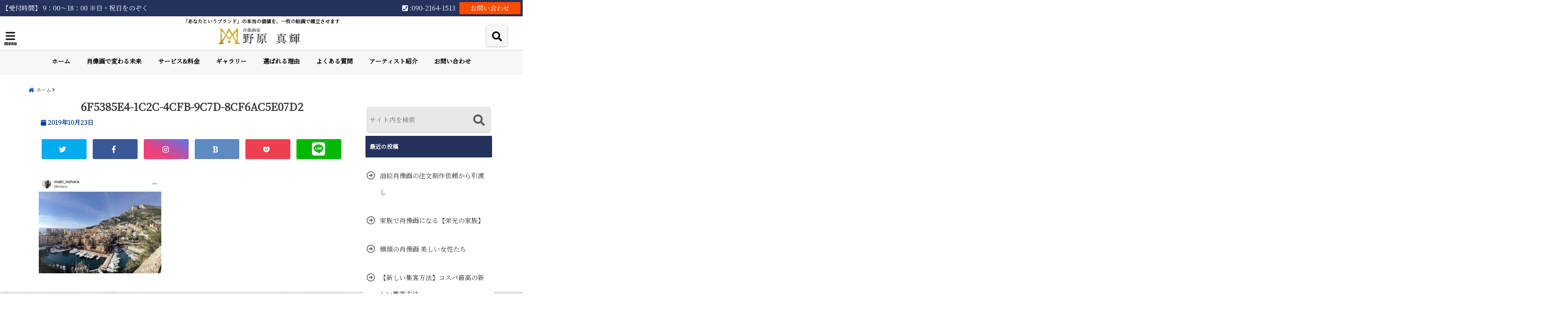

--- FILE ---
content_type: text/html; charset=UTF-8
request_url: https://maki-nohara.com/shouzouga-monaco-jyoshi/6f5385e4-1c2c-4cfb-9c7d-8cf6ac5e07d2/
body_size: 24539
content:
<!DOCTYPE html>
<!--[if lt IE 7]> <html class="ie6" dir="ltr" lang="ja"
	prefix="og: https://ogp.me/ns#" > <![endif]-->
<!--[if IE 7]> <html class="i7" dir="ltr" lang="ja"
	prefix="og: https://ogp.me/ns#" > <![endif]-->
<!--[if IE 8]> <html class="ie" dir="ltr" lang="ja"
	prefix="og: https://ogp.me/ns#" > <![endif]-->
<!--[if gt IE 8]><!--> <html dir="ltr" lang="ja"
	prefix="og: https://ogp.me/ns#" > <!--<![endif]-->
<head>
<!--[if lt IE 9]>
<script src="https://css3-mediaqueries-js.googlecode.com/svn/trunk/css3-mediaqueries.js"></script>
<script src="https://maki-nohara.com/wp-content/themes/elephant3/js/html5shiv.js"></script>
<![endif]-->
<meta charset="UTF-8" />
<meta name="viewport" content="width=device-width,initial-scale=1.0,user-scalable=no">
<meta name="format-detection" content="telephone=no" />

<link rel="alternate" type="application/rss+xml" title="肖像画家　野原真輝 RSS Feed" href="https://maki-nohara.com/feed/" />
<link rel="pingback" href="https://maki-nohara.com/xmlrpc.php" />


		<!-- All in One SEO 4.1.10 -->
		<title>6F5385E4-1C2C-4CFB-9C7D-8CF6AC5E07D2 | 肖像画家 野原真輝</title>
		<meta name="robots" content="max-image-preview:large" />
		<link rel="canonical" href="https://maki-nohara.com/shouzouga-monaco-jyoshi/6f5385e4-1c2c-4cfb-9c7d-8cf6ac5e07d2/" />
		<meta property="og:locale" content="ja_JP" />
		<meta property="og:site_name" content="肖像画家　野原真輝 | 「あなたというブランド」の本当の価値を、一枚の絵画で確立させます" />
		<meta property="og:type" content="article" />
		<meta property="og:title" content="6F5385E4-1C2C-4CFB-9C7D-8CF6AC5E07D2 | 肖像画家 野原真輝" />
		<meta property="og:url" content="https://maki-nohara.com/shouzouga-monaco-jyoshi/6f5385e4-1c2c-4cfb-9c7d-8cf6ac5e07d2/" />
		<meta property="article:published_time" content="2019-10-23T03:07:06+00:00" />
		<meta property="article:modified_time" content="2019-10-23T03:07:06+00:00" />
		<meta name="twitter:card" content="summary" />
		<meta name="twitter:title" content="6F5385E4-1C2C-4CFB-9C7D-8CF6AC5E07D2 | 肖像画家 野原真輝" />
		<meta name="google" content="nositelinkssearchbox" />
		<!-- All in One SEO -->

<link rel='dns-prefetch' href='//webfonts.xserver.jp' />
<link rel='dns-prefetch' href='//ajax.googleapis.com' />
<link rel='dns-prefetch' href='//s.w.org' />
<script type="text/javascript">
window._wpemojiSettings = {"baseUrl":"https:\/\/s.w.org\/images\/core\/emoji\/13.1.0\/72x72\/","ext":".png","svgUrl":"https:\/\/s.w.org\/images\/core\/emoji\/13.1.0\/svg\/","svgExt":".svg","source":{"concatemoji":"https:\/\/maki-nohara.com\/wp-includes\/js\/wp-emoji-release.min.js?ver=5.9.12"}};
/*! This file is auto-generated */
!function(e,a,t){var n,r,o,i=a.createElement("canvas"),p=i.getContext&&i.getContext("2d");function s(e,t){var a=String.fromCharCode;p.clearRect(0,0,i.width,i.height),p.fillText(a.apply(this,e),0,0);e=i.toDataURL();return p.clearRect(0,0,i.width,i.height),p.fillText(a.apply(this,t),0,0),e===i.toDataURL()}function c(e){var t=a.createElement("script");t.src=e,t.defer=t.type="text/javascript",a.getElementsByTagName("head")[0].appendChild(t)}for(o=Array("flag","emoji"),t.supports={everything:!0,everythingExceptFlag:!0},r=0;r<o.length;r++)t.supports[o[r]]=function(e){if(!p||!p.fillText)return!1;switch(p.textBaseline="top",p.font="600 32px Arial",e){case"flag":return s([127987,65039,8205,9895,65039],[127987,65039,8203,9895,65039])?!1:!s([55356,56826,55356,56819],[55356,56826,8203,55356,56819])&&!s([55356,57332,56128,56423,56128,56418,56128,56421,56128,56430,56128,56423,56128,56447],[55356,57332,8203,56128,56423,8203,56128,56418,8203,56128,56421,8203,56128,56430,8203,56128,56423,8203,56128,56447]);case"emoji":return!s([10084,65039,8205,55357,56613],[10084,65039,8203,55357,56613])}return!1}(o[r]),t.supports.everything=t.supports.everything&&t.supports[o[r]],"flag"!==o[r]&&(t.supports.everythingExceptFlag=t.supports.everythingExceptFlag&&t.supports[o[r]]);t.supports.everythingExceptFlag=t.supports.everythingExceptFlag&&!t.supports.flag,t.DOMReady=!1,t.readyCallback=function(){t.DOMReady=!0},t.supports.everything||(n=function(){t.readyCallback()},a.addEventListener?(a.addEventListener("DOMContentLoaded",n,!1),e.addEventListener("load",n,!1)):(e.attachEvent("onload",n),a.attachEvent("onreadystatechange",function(){"complete"===a.readyState&&t.readyCallback()})),(n=t.source||{}).concatemoji?c(n.concatemoji):n.wpemoji&&n.twemoji&&(c(n.twemoji),c(n.wpemoji)))}(window,document,window._wpemojiSettings);
</script>
<style type="text/css" class="celtispack exc-amp">.clearfix:after,.clearfix:before{content:' ';display:table;}.clearfix:after{clear:both;zoom:1;}.widget{margin:0 0px 20px 0px;}.content-widget-wrapper{padding-top:10px;}.fit-contain,amp-img.fit-contain img{object-fit:contain;position:relative;width:100%;height:100%;}.fit-cover,amp-img.fit-cover img{object-fit:cover;position:relative;width:100%;height:100%;}.fixed-container{position:relative;width:300px;height:300px;}.cp-post-thumb.fixed-container{float:left;position:relative;width:100px;height:75px;margin:2px 8px 8px 0;}.recent-posts,.related-posts,.popular-ranking{margin:0 8px 8px;padding:0;}.thumb-wrap .rank{font-size:13px;line-height:1.9;text-align:center;color:white;background-color:rgba(4,60,120,0.6);position:relative;top:-70px;left:2px;margin-top:2px;width:24px;height:24px;border-radius:50%;}.post-info{margin:2px 0 0 0;}.post-info .title{line-height:1.2;border:none;word-wrap:break-word;max-height:37px;overflow:hidden;}.post-info .excerpt{font-size:80%;line-height:1.2;padding:5px 0 0;word-wrap:break-word;overflow:hidden;}.post-info .date{font-size:65%;line-height:1;padding:5px 0 0;}.post-info .count{padding:6px 0 0;word-wrap:break-word;}.post-info .count a{font-size:12px;background-color:#FCC;font-weight:bold;font-style:normal;display:inline;color:#F00;padding:0 5px;}.popular-posts-linkurl{float:right;margin:1px 20px 5px 20px;}.prettyprint{padding:8px;font-size:13px;}</style><style type="text/css" class="celtispack-gallery-slider exc-amp">.csld-wrapper{padding:0;margin-bottom:1em;background:#222;border:1px solid #222;border-radius:3px;}.csld-wrapper input{display:none;}.csld-content{margin:0 auto;position:relative;text-align:center;}.cslider{width:100%;height:auto;}.cslider .csld-img{margin:0 auto;text-align:center;overflow:hidden;max-width:100%;}.cslider .csld-img{position:absolute;top:0;bottom:0;left:0;right:0;transition:all 0.5s ease-in-out;}.cslider .csld-img a{display:block;height:100%;width:100%;}article.img-info{background:linear-gradient(to bottom,rgba(0,0,0,0.01) 0%,rgba(0,0,0,0.5) 100%);text-align:left;margin:0;padding:30px 20px 15px;position:absolute;bottom:0;width:100%;max-height:90%;word-wrap:break-word;}article.img-info .img-title{color:#f7f7f7;font-size:175%;margin:16px 0;}article.img-info .img-caption,article.img-info .img-content{color:#c7c7c7;font-size:93%;}.csld-thumbnav{margin:0;padding:2px 0 0;width:100%;position:static;overflow:hidden;display:inline-flex;flex-wrap:wrap;justify-content:center;align-items:baseline;align-content:flex-start;opacity:0.8;background-color:rgba(0,0,0,0.5);}.csld-thumbnav .thumbnav{width:auto;margin:0 1px 2px;flex:inherit;align-self:flex-start;}.csld-thumbnav label{margin:0;padding:0;cursor:pointer;}.thumbnav.fixed-container{width:70px;height:70px;margin:2px;}.csld-dotnav{position:relative;margin:0;text-align:center;line-height:0.8;background-color:rgba(0,0,0,0.5);}.csld-dotnav label{display:inline-block;width:8px;height:8px;margin:2px 10px;border-radius:5px;background:#777;vertical-align:top;cursor:pointer;}.csld-dotnav label:nth-of-type(1){display:none;}</style><style type="text/css">
img.wp-smiley,
img.emoji {
	display: inline !important;
	border: none !important;
	box-shadow: none !important;
	height: 1em !important;
	width: 1em !important;
	margin: 0 0.07em !important;
	vertical-align: -0.1em !important;
	background: none !important;
	padding: 0 !important;
}
</style>
	<link rel='stylesheet' id='wp-block-library-css'  href='https://maki-nohara.com/wp-includes/css/dist/block-library/style.min.css?ver=5.9.12' type='text/css' media='all' />
<style id='global-styles-inline-css' type='text/css'>
body{--wp--preset--color--black: #000000;--wp--preset--color--cyan-bluish-gray: #abb8c3;--wp--preset--color--white: #ffffff;--wp--preset--color--pale-pink: #f78da7;--wp--preset--color--vivid-red: #cf2e2e;--wp--preset--color--luminous-vivid-orange: #ff6900;--wp--preset--color--luminous-vivid-amber: #fcb900;--wp--preset--color--light-green-cyan: #7bdcb5;--wp--preset--color--vivid-green-cyan: #00d084;--wp--preset--color--pale-cyan-blue: #8ed1fc;--wp--preset--color--vivid-cyan-blue: #0693e3;--wp--preset--color--vivid-purple: #9b51e0;--wp--preset--gradient--vivid-cyan-blue-to-vivid-purple: linear-gradient(135deg,rgba(6,147,227,1) 0%,rgb(155,81,224) 100%);--wp--preset--gradient--light-green-cyan-to-vivid-green-cyan: linear-gradient(135deg,rgb(122,220,180) 0%,rgb(0,208,130) 100%);--wp--preset--gradient--luminous-vivid-amber-to-luminous-vivid-orange: linear-gradient(135deg,rgba(252,185,0,1) 0%,rgba(255,105,0,1) 100%);--wp--preset--gradient--luminous-vivid-orange-to-vivid-red: linear-gradient(135deg,rgba(255,105,0,1) 0%,rgb(207,46,46) 100%);--wp--preset--gradient--very-light-gray-to-cyan-bluish-gray: linear-gradient(135deg,rgb(238,238,238) 0%,rgb(169,184,195) 100%);--wp--preset--gradient--cool-to-warm-spectrum: linear-gradient(135deg,rgb(74,234,220) 0%,rgb(151,120,209) 20%,rgb(207,42,186) 40%,rgb(238,44,130) 60%,rgb(251,105,98) 80%,rgb(254,248,76) 100%);--wp--preset--gradient--blush-light-purple: linear-gradient(135deg,rgb(255,206,236) 0%,rgb(152,150,240) 100%);--wp--preset--gradient--blush-bordeaux: linear-gradient(135deg,rgb(254,205,165) 0%,rgb(254,45,45) 50%,rgb(107,0,62) 100%);--wp--preset--gradient--luminous-dusk: linear-gradient(135deg,rgb(255,203,112) 0%,rgb(199,81,192) 50%,rgb(65,88,208) 100%);--wp--preset--gradient--pale-ocean: linear-gradient(135deg,rgb(255,245,203) 0%,rgb(182,227,212) 50%,rgb(51,167,181) 100%);--wp--preset--gradient--electric-grass: linear-gradient(135deg,rgb(202,248,128) 0%,rgb(113,206,126) 100%);--wp--preset--gradient--midnight: linear-gradient(135deg,rgb(2,3,129) 0%,rgb(40,116,252) 100%);--wp--preset--duotone--dark-grayscale: url('#wp-duotone-dark-grayscale');--wp--preset--duotone--grayscale: url('#wp-duotone-grayscale');--wp--preset--duotone--purple-yellow: url('#wp-duotone-purple-yellow');--wp--preset--duotone--blue-red: url('#wp-duotone-blue-red');--wp--preset--duotone--midnight: url('#wp-duotone-midnight');--wp--preset--duotone--magenta-yellow: url('#wp-duotone-magenta-yellow');--wp--preset--duotone--purple-green: url('#wp-duotone-purple-green');--wp--preset--duotone--blue-orange: url('#wp-duotone-blue-orange');--wp--preset--font-size--small: 13px;--wp--preset--font-size--medium: 20px;--wp--preset--font-size--large: 36px;--wp--preset--font-size--x-large: 42px;}.has-black-color{color: var(--wp--preset--color--black) !important;}.has-cyan-bluish-gray-color{color: var(--wp--preset--color--cyan-bluish-gray) !important;}.has-white-color{color: var(--wp--preset--color--white) !important;}.has-pale-pink-color{color: var(--wp--preset--color--pale-pink) !important;}.has-vivid-red-color{color: var(--wp--preset--color--vivid-red) !important;}.has-luminous-vivid-orange-color{color: var(--wp--preset--color--luminous-vivid-orange) !important;}.has-luminous-vivid-amber-color{color: var(--wp--preset--color--luminous-vivid-amber) !important;}.has-light-green-cyan-color{color: var(--wp--preset--color--light-green-cyan) !important;}.has-vivid-green-cyan-color{color: var(--wp--preset--color--vivid-green-cyan) !important;}.has-pale-cyan-blue-color{color: var(--wp--preset--color--pale-cyan-blue) !important;}.has-vivid-cyan-blue-color{color: var(--wp--preset--color--vivid-cyan-blue) !important;}.has-vivid-purple-color{color: var(--wp--preset--color--vivid-purple) !important;}.has-black-background-color{background-color: var(--wp--preset--color--black) !important;}.has-cyan-bluish-gray-background-color{background-color: var(--wp--preset--color--cyan-bluish-gray) !important;}.has-white-background-color{background-color: var(--wp--preset--color--white) !important;}.has-pale-pink-background-color{background-color: var(--wp--preset--color--pale-pink) !important;}.has-vivid-red-background-color{background-color: var(--wp--preset--color--vivid-red) !important;}.has-luminous-vivid-orange-background-color{background-color: var(--wp--preset--color--luminous-vivid-orange) !important;}.has-luminous-vivid-amber-background-color{background-color: var(--wp--preset--color--luminous-vivid-amber) !important;}.has-light-green-cyan-background-color{background-color: var(--wp--preset--color--light-green-cyan) !important;}.has-vivid-green-cyan-background-color{background-color: var(--wp--preset--color--vivid-green-cyan) !important;}.has-pale-cyan-blue-background-color{background-color: var(--wp--preset--color--pale-cyan-blue) !important;}.has-vivid-cyan-blue-background-color{background-color: var(--wp--preset--color--vivid-cyan-blue) !important;}.has-vivid-purple-background-color{background-color: var(--wp--preset--color--vivid-purple) !important;}.has-black-border-color{border-color: var(--wp--preset--color--black) !important;}.has-cyan-bluish-gray-border-color{border-color: var(--wp--preset--color--cyan-bluish-gray) !important;}.has-white-border-color{border-color: var(--wp--preset--color--white) !important;}.has-pale-pink-border-color{border-color: var(--wp--preset--color--pale-pink) !important;}.has-vivid-red-border-color{border-color: var(--wp--preset--color--vivid-red) !important;}.has-luminous-vivid-orange-border-color{border-color: var(--wp--preset--color--luminous-vivid-orange) !important;}.has-luminous-vivid-amber-border-color{border-color: var(--wp--preset--color--luminous-vivid-amber) !important;}.has-light-green-cyan-border-color{border-color: var(--wp--preset--color--light-green-cyan) !important;}.has-vivid-green-cyan-border-color{border-color: var(--wp--preset--color--vivid-green-cyan) !important;}.has-pale-cyan-blue-border-color{border-color: var(--wp--preset--color--pale-cyan-blue) !important;}.has-vivid-cyan-blue-border-color{border-color: var(--wp--preset--color--vivid-cyan-blue) !important;}.has-vivid-purple-border-color{border-color: var(--wp--preset--color--vivid-purple) !important;}.has-vivid-cyan-blue-to-vivid-purple-gradient-background{background: var(--wp--preset--gradient--vivid-cyan-blue-to-vivid-purple) !important;}.has-light-green-cyan-to-vivid-green-cyan-gradient-background{background: var(--wp--preset--gradient--light-green-cyan-to-vivid-green-cyan) !important;}.has-luminous-vivid-amber-to-luminous-vivid-orange-gradient-background{background: var(--wp--preset--gradient--luminous-vivid-amber-to-luminous-vivid-orange) !important;}.has-luminous-vivid-orange-to-vivid-red-gradient-background{background: var(--wp--preset--gradient--luminous-vivid-orange-to-vivid-red) !important;}.has-very-light-gray-to-cyan-bluish-gray-gradient-background{background: var(--wp--preset--gradient--very-light-gray-to-cyan-bluish-gray) !important;}.has-cool-to-warm-spectrum-gradient-background{background: var(--wp--preset--gradient--cool-to-warm-spectrum) !important;}.has-blush-light-purple-gradient-background{background: var(--wp--preset--gradient--blush-light-purple) !important;}.has-blush-bordeaux-gradient-background{background: var(--wp--preset--gradient--blush-bordeaux) !important;}.has-luminous-dusk-gradient-background{background: var(--wp--preset--gradient--luminous-dusk) !important;}.has-pale-ocean-gradient-background{background: var(--wp--preset--gradient--pale-ocean) !important;}.has-electric-grass-gradient-background{background: var(--wp--preset--gradient--electric-grass) !important;}.has-midnight-gradient-background{background: var(--wp--preset--gradient--midnight) !important;}.has-small-font-size{font-size: var(--wp--preset--font-size--small) !important;}.has-medium-font-size{font-size: var(--wp--preset--font-size--medium) !important;}.has-large-font-size{font-size: var(--wp--preset--font-size--large) !important;}.has-x-large-font-size{font-size: var(--wp--preset--font-size--x-large) !important;}
</style>
<link rel='stylesheet' id='contact-form-7-css'  href='https://maki-nohara.com/wp-content/plugins/contact-form-7/includes/css/styles.css?ver=5.5.6' type='text/css' media='all' />
<link rel='stylesheet' id='toc-screen-css'  href='https://maki-nohara.com/wp-content/plugins/table-of-contents-plus/screen.min.css?ver=2106' type='text/css' media='all' />
<link rel='stylesheet' id='widgetopts-styles-css'  href='https://maki-nohara.com/wp-content/plugins/widget-options/assets/css/widget-options.css' type='text/css' media='all' />
<link rel='stylesheet' id='style-css'  href='https://maki-nohara.com/wp-content/themes/elephant3/style.css?ver=5.9.12' type='text/css' media='all' />
<link rel='stylesheet' id='child-style-css'  href='https://maki-nohara.com/wp-content/themes/elephant3-child/style.css?ver=5.9.12' type='text/css' media='all' />
<link rel='stylesheet' id='fancybox-css'  href='https://maki-nohara.com/wp-content/plugins/easy-fancybox/css/jquery.fancybox.min.css?ver=1.3.24' type='text/css' media='screen' />
<link rel="https://api.w.org/" href="https://maki-nohara.com/wp-json/" /><link rel="alternate" type="application/json" href="https://maki-nohara.com/wp-json/wp/v2/media/2056" /><link rel='shortlink' href='https://maki-nohara.com/?p=2056' />
<link rel="alternate" type="application/json+oembed" href="https://maki-nohara.com/wp-json/oembed/1.0/embed?url=https%3A%2F%2Fmaki-nohara.com%2Fshouzouga-monaco-jyoshi%2F6f5385e4-1c2c-4cfb-9c7d-8cf6ac5e07d2%2F" />
<link rel="alternate" type="text/xml+oembed" href="https://maki-nohara.com/wp-json/oembed/1.0/embed?url=https%3A%2F%2Fmaki-nohara.com%2Fshouzouga-monaco-jyoshi%2F6f5385e4-1c2c-4cfb-9c7d-8cf6ac5e07d2%2F&#038;format=xml" />

<style type="text/css">




/*********************************************************
　カスタマイザーのサイトカラー対応部分
*********************************************************/
/*===============================
  1-AB.ヘッダーの背景色（メインカラー）
===============================*/
#header-upper-area {
	background: -webkit-linear-gradient(left, #ffffff, #ffffff); 
	background: linear-gradient(to right, #ffffff, #ffffff); 
}

/*===============================
  2.ヘッダー部分文字色
===============================*/
#left-menu { color: #191919;}
header .sitename a { color: #191919;}
header h1 { color: #191919;}
header .descr { color: #191919;}
.menu-title { color: #191919;}
header .sitename { color: #191919;}

/*===============================
3.SP&Tablet左メニューカラー
===============================*/
.left-menu-header { background:#f7f7f7;}
#left-menu-wrap h4 { background:#f7f7f7;}

/*===============================
4.ナビメニューの文字色
===============================*/
#spnaviwrap .spnavi ul li a { color: #000000;}
#navi-large-area a { color: #000000;}
#search-button { color: #000000;}


/*===============================
  5.ナビメニューの文字色(MO)
===============================*/
#main-navigation li a:hover {color: #000000;}


/*===============================
  6.ナビメニュー背景色
===============================*/
#search-button{ background:#f7f7f7;}
.header-info{ background:#f7f7f7;}
#navi-large-area{ background:#f7f7f7;}
#spnaviwrap{ background:#f7f7f7;}
#under-navi{ background:#f7f7f7;}
/*===============================
  7.ナビメニュー背景色（MO)
===============================*/
#main-navigation li a:hover{ background:#efefef;}


/*===============================
  8.ナビドロップダウン文字色
===============================*/
#main-navigation li ul li a{ color: #ffffff;}

/*===============================
  9.ナビドロップダウン背景色
===============================*/
#main-navigation li ul li a{background:#2d2d2d;}



/*===============================
  8.メインの文字色
===============================*/
body { color:#333333;}
.post h3 {	color:#333333;}

/*===============================
  9.リンク色
===============================*/
/*リンクテキストの色*/
a { color:#24325d;
}
/*ページャー*/
.pagination span, .pagination a {color: #24325d;}
.pagination .current {
	background-color: #24325d;
}
#comments input[type="submit"]{
	background-color: #24325d;
}
.kijisita-category a{background:#24325d;}
.hashtag a {color: #24325d;}
#prof-kijisita .prof-under-article-right-profurl a{background: #24325d;}
.tagcloud a{background: #24325d;}
#breadcrumb i.fa.fa-home{color: #24325d;}
#breadcrumb i.fa.fa-folder{color: #24325d;}
/*===============================
  10.リンク色（マウスオン）
===============================*/
/*リンクテキストの色*/
a:hover { color:#24325d;}
/*ページャー*/
.pagination a:hover {background-color: #24325d;}
#comments input[type="submit"]:hover{background-color: #24325d;}

/*===============================
  11.ボタン型リンク色
===============================*/
/*普通のボタンの色*/
.btn-wrap a{ 
	background:#24325d;
	border:2px solid #24325d;
}
/*固定幅1のボタン*/
.btn-wrap.kotei1 a{ 
	background:#24325d;
	border:1px solid #24325d;
}

.btn-wrap.ghost a {
    border: 2px solid #24325d;
    color: #24325d;
}

/*===============================
  12.ボタン型リンク色(マウスオン）
===============================*/
/*普通のボタンの色*/
.btn-wrap a:hover{ 
	background:#24325d;
	border:2px solid #24325d;
}
/*固定幅1のボタン*/
.btn-wrap.kotei1 a:hover{ 
	background:#24325d;
	color:#fff;
	border:1px solid #24325d;
}
.btn-wrap.ghost a:hover {
    border: 2px solid #24325d;
	background:#24325d;
    color: #fff;
}

/*===============================
  13.スペシャルボタン
===============================*/
/*スペシャルボタンノーマル*/
.btn-wrap.spe a {
	border: 2px solid #e57a00;
	background-color:#e57a00;
}

.btn-wrap.spe a::before,
.btn-wrap.spe a::after {
	background: #e57a00;
}
/*スペシャルボタンノーマル2*/
.btn-wrap.spe2 a {
	border: 2px solid #e57a00;
	background-color:#e57a00;
}

.btn-wrap.spe2 a::before,
.btn-wrap.spe2 a::after {
	background: #e57a00;
}

/*ゴーストスペシャルボタン*/
.btn-wrap.ghostspe a {
	border: 2px solid #e57a00;
	color: #e57a00;
}
/*中央から出てくるボタン*/
.btn-wrap.zoomin a {
	border: 2px solid #e57a00;
	color: #e57a00;
}
.btn-wrap.zoomin a:hover::after {
	background: #e57a00;
}
.btn-wrap.zoomin a:hover {
	background-color: #e57a00;
	border-color: #e57a00;
}

/*上からパタッと出てくるボタン*/
.btn-wrap.down a{
	border: 2px solid #e57a00;
	color: #e57a00;
}
.btn-wrap.down a::after {
	background: #e57a00;
}


/*===============================
  14.スペシャルボタン（マウスオン）
===============================*/
/*スペシャルボタンノーマル*/
.btn-wrap.spe a:hover {
	border-color: #2ad3a6;
	color: #2ad3a6;
}

.btn-wrap.spe a:hover::before,
.btn-wrap.spe a:hover::after {
	background-color: #2ad3a6;
}
/*スペシャルボタンノーマル2*/
.btn-wrap.spe2 a:hover {
	border-color: #2ad3a6;
	color: #2ad3a6;
}

.btn-wrap.spe2 a:hover::before,
.btn-wrap.spe2 a:hover::after {
	background-color: #2ad3a6;
}
/*ゴーストスペシャルボタン*/
.btn-wrap.ghostspe a:hover {
	background-color: #2ad3a6;
	border-color: #2ad3a6;
}


/*===============================
  15.見出し色(H2,H3,H4)
===============================*/
.post h2{background: #24325d;}
h2{background: #24325d;}
.post .fukidasi h2{background: #24325d;}
.post .material h2{background: #24325d;}
.post .fukidasi h2:after{border-top: 15px solid #24325d;}
.post .shadow h2{background: #24325d;}
.post .ribbon h2{background: #24325d;}
.post .ribbon h2::before,
.post .ribbon h2::after{border-top: 5px solid #24325d;}
.post .ribbon h2::before{border-left: 5px solid #24325d;}
.post .ribbon h2::after{border-right: 5px solid #24325d;}
.post .under-gradline h2{color:#24325d;}
.post .under-gradline h2:after{
	background: -moz-linear-gradient(to right, #24325d, transparent);
	background: -webkit-linear-gradient(to right, #24325d, transparent);
	background: linear-gradient(to right, #24325d, transparent);
}
.post .first-big h2{color:#1a1a1a;}
.post .first-big h2:first-letter {
	color:#24325d;
	border-bottom:solid 3px #24325d;
}
.post .hamiwaku h2{
	border-top: solid 1px #24325d;
	border-bottom: solid 1px #24325d;
	color:#24325d;
}
.post .hamiwaku h2:before,.post .hamiwaku h2:after{
	background-color: #24325d;
}
.post .chapter h2{
	border:1px solid #24325d;
	color:#24325d;
}
.post .chapter h2::after{color: #24325d;}
.post .icon h2 {background:#24325d;}
.post h3 {
	border-color: #24325d;
	color:#24325d;
}
.post .h3underline h3 {
	border-color: #24325d;
	color:#24325d;
}
.post .thin-underline h3 {
	border-color: #24325d;
	color:#24325d;
}
.post .lh3 h3{
	border-color: #24325d;
	color:#24325d;
}
.post .stripes h3:after {
background: -webkit-repeating-linear-gradient(-45deg, #24325d, #24325d 0px, #fff 2px, #fff 2px);
background: repeating-linear-gradient(-45deg, #24325d, #24325d 0px, #fff 2px, #fff 2px);
}
.post .box2 h3{color: #24325d;}
.post .box2 h3::before{color: #24325d;}
.post .box2 h3::after{color: #A1B8D1;}
.post h4{	color:#24325d;}
.post .trans-color h4{	color:#24325d;}
.post .cube-icon h4{	color:#24325d;}
.post .left-border h4{border-color: #24325d;}
.post .left-thin-border h4{border-color: #24325d;}
#newposts h4.widgettitle {
background: #24325d;
}
.sankaku {
    border-top: 30px solid #24325d;
}
#side aside h4{background:#24325d;}

/*===============================
  16.見出し2（H2)文字色
===============================*/
h2{color: #ffffff;}
.post .material h2{color: #ffffff;}
h2.toppage{color:#1a1a1a;}
h2.archiev{color:#1a1a1a;}
.post h2{color: #ffffff;}
.post .ribbon h2{color: #ffffff;}
.post .icon h2 {color: #ffffff;}
.post .icon h2:before{color: #ffffff;}
#newposts h4.widgettitle {color: #ffffff;}
#side aside h4{color: #ffffff;}
#newposts h4.widgettitle span{color: #ffffff;}

/*===============================
  17.ポイントカラー背景色
===============================*/
ul.breadcrumb li:first-child a:before{color: #04438c;}
.category_info p{background: #04438c;}
.prof-under-article{background: #04438c;}
#prof-kijisita{background: #04438c;}
.blogbox p { color: #04438c;}
.koukai { color: #04438c;}
.koushin { color: #04438c;}
#kanren .clearfix dt .blog_info {background: #04438c;}
.post ul li:before {background: #04438c;}
ol li:before  {color: #04438c;}
.page-template-page-one-column main ul li:before {background: #04438c;}
.page-template-page-one-column main ol li:before {color: #04438c;}
.blog-card-title::before {background: #04438c;}
.share-wrap{background: #04438c;}
.p-entry__push {background: #04438c;}
.p-shareButton__a-cont{background: #04438c;}
.flow {background: #04438c;}
#toc_container p.toc_title{background: #04438c;}
#toc_container p.toc_title:before{color: #04438c;}
/*固定幅2のボタン*/
.btn-wrap.kotei2 a{ 
	background:#04438c;
	border:1px solid #04438c;
}
.btn-wrap.kotei2 a:hover{ 
	color:#04438c;
	border:1px solid #04438c;
}
.prev dt{background: #04438c;}
.next dt{background: #04438c;}
#topnews .clearfix dd .blog_info p{color: #04438c;}
.readmore.wide-card{ color: #04438c;}
#newposts span{ color: #04438c;}
/*===============================
  18.ポイントカラー文字色
===============================*/
.category_info p{ color: #ffffff;}
.prof-under-article-title{ color: #ffffff;}
.blog-card-title::before{ color: #ffffff;}
.p-entry__push{ color: #ffffff;}
.p-entry__note{ color: #ffffff;}
.p-shareButton__a-cont__btn p{ color: #ffffff;}
.prev dt a{ color: #ffffff;}
.next dt a{ color: #ffffff;}
.prof-under-article{ color: #ffffff;}
.prof-under-article-right-sns a{ color: #ffffff;}
.prof-under-article-name a{ color: #ffffff;}
/*===============================
  19.CTA背景色
===============================*/
#cta-area{
	border-color:#FF9800;
	background:#FF9800;
}

/*===============================
  20.フッター背景色
===============================*/
#footer {	background: #f7f7f7;
	}

/*===============================
  21.フッター文字色
===============================*/
/*フッターの見出し*/
#footer h4 {
	color: #212121;
}
#footer h4 a {
	color: #212121;
}
/*フッターナビの色*/
#footer-navigation li a{
	color: #212121;
}

/*フッターリスト表示*/ 
#footer_w ul li {
	color: #212121;
}
/* フッターcopyrightの文字色 */
#footer .copy {
	color: #212121;
}
/* フッターのテキストの色　*/
#footer p {
	color:#212121;
}
/*　フッターのリンクテキストマウスオン時の色　*/	
#footer_w a:hover {
		color: #212121;
	}
/*===============================
  22.フッターリンク文字色
===============================*/
/*　フッターのリンクテキストの色　*/	
#footer_w a {
		color: #24325d;
	}
/*　フッターのサイトタイトル色　*/	
#footer .copy a {
		color: #24325d;
	}
/*　フッターのリストの点の色　*/	
#footer_w ul li a:before {
		color: #24325d;
}
/*===============================
  23.フッターコピーライト部分背景色
===============================*/
#copy{background:#000000;}

/*===============================
  24.上へボタンの背景色
===============================*/
#page-top a{background:#24325d;}

/*===============================
  25.ヘッダーお知らせ色
===============================*/
.header-info a{	background: #FFC107;}

/*===============================
  26.ヘッダーお知らせ色（マウスオン）
===============================*/
.header-info a:hover{	background: #ffc0cb;}



/*===============================
  27.トップページ最新記事カード色
===============================*/
#topnews dl.clearfix{background: #ffffff;}
#newposts dl.clearfix{background: #ffffff;}
	
/*===============================
  28.トップページ最新記事カード文字色
===============================*/
#topnews .clearfix dd h3 a{color: #1a1a1a;}
#newposts dl dd a{color: #1a1a1a;}



/*===============================
  31.32.ビジネスメニューの色
===============================*/
.header-contact{background: #24325d;}
.contact-message{color: #ffffff;}
.contact-tel a{color:#fff;}

/*33背景色*/
body{background:#ffffff;}

/**********************************
 カスタマイザーの切替え部分反映用
**********************************/
/*アイキャッチ画像右上のプロフィール表示・非表示*/
.writer {display:none}
/*アイキャッチ画像直後のプロフィール表示・非表示*/
#prof-upper-article{display:none;}
/*記事下のプロフィール表示・非表示*/
#prof-kijisita{display:;}
/*この記事気に入ったらいいね表示・非表示*/
.share-wrap{display:none;}


/*ヘッダーのサブタイトルキャッチコピー部分の表示・非表示*/
header .descr {display:;}
.header-fixed-area-desc {display:;}

/*SP・Tablet用のナビ部分の表示・非表示*/
.spnavi {display:none;}
.header-fixed-area-spnavi {display:none;}

/*モバイルのフッターメニューの表示・非表示*/
#footer-kotei {display:;}

/*モバイルのフッターインスタボタンの表示・非表示*/
#instagram-box {display:;}

/*コメント部分の表示・非表示*/
#comments {display:none;}

/*サイト全体のフォント変更*/
body{	font-family:"Noto Serif JP" , "ＭＳ Ｐゴシック" , "MS PGothic", "ヒラギノ角ゴ Pro W3" , "Hiragino Kaku Gothic Pro" , "Meiryo UI", sans-serif;	}

/*投稿日表示・非表示*/
.blogbox{display:;}
#topnews .clearfix dd .blog_info p{display:;}

/*前の記事へ次の記事へ表示・非表示*/
#p-navi{display:;}

/*関連記事表示・非表示*/
#kijisita-wrap{display:;}

/*アイキャッチ画像表示・非表示*/
#eyecatch{display:;}

/*パンくずの表示位置*/
#breadcrumb{max-width:;}

/*ビジネスメニュー部分表示・非表示*/
.header-contact{display:;}
/*ビジネスメニューボタン表示・非表示*/
.contact-tel{display:;}
.contact-line{display:none;}
.contact-mail{display:;}

@media only screen and (min-width: 781px) {
.contact-tel a{color: #ffffff;}
}
</style>

<link rel="icon" href="https://maki-nohara.com/wp-content/uploads/2019/04/favicon.png" sizes="32x32" />
<link rel="icon" href="https://maki-nohara.com/wp-content/uploads/2019/04/favicon.png" sizes="192x192" />
<link rel="apple-touch-icon" href="https://maki-nohara.com/wp-content/uploads/2019/04/favicon.png" />
<meta name="msapplication-TileImage" content="https://maki-nohara.com/wp-content/uploads/2019/04/favicon.png" />
		<style type="text/css" id="wp-custom-css">
			@media all and (-ms-high-contrast: none){
	.post .cube-icon h4{
	padding: 10px 10px 10px 30px;
}
}
	#attachment_492{
		float:left;
	}

.su-column-size-1-5 {
    width: 20%!important;
}
.surround.pink {
    background: #ffd5e6;
    border-color: #ffd5e6;
}
#copy p, #copy p a {
    color: #fff!important;
}
.su-column-size-1-4 {
    width: 25%!important;
}
.su-column {
    margin: 0!important;
}

.frame img,
.frame02 img{
box-shadow: 10px 10px 15px -15px;
border:1px solid #000;
background:#fff;
}
.frame {
	position: relative;
	display: inline-block;
	overflow: hidden; /* 不要部分を消す */
	padding: 1px;
}
.frame:after {
	content: "";
	position: absolute;
	z-index: 1;
	width: 150px;
	height: auto;
	background: black;
	content: "Before";	/* 表示するテキスト */
	text-align: center;
	color: #fff;
	font-family: 'Arial';
	font-weight: bold;
	padding: 5px 10px;
	left: -30px;
	top: 8px;
	transform: rotate(-30deg);
	box-shadow: 0 3px 3px rgba(0, 0, 0, 0.3);}


.frame02 {
	position: relative;
	display: inline-block;
	overflow: hidden; /* 不要部分を消す */
	padding: 1px;
}
.frame02:after {
	content: "";
	position: absolute;
	z-index: 1;
	width: 150px;
	height: auto;
	background: green;
	content: "After";	/* 表示するテキスト */
	text-align: center;
	color: #fff;
	font-family: 'Arial';
	font-weight: bold;
	padding: 5px 10px;
	left: -30px;
	top: 8px;
	transform: rotate(-30deg);
	box-shadow: 0 3px 3px rgba(0, 0, 0, 0.3);}

#newposts h4.widgettitle span {
    color: #212121;
    font-size: 16px;
}

#footer_w #newposts h4.widgettitle {
    margin-top: 5px;
	margin-bottom:30px;
    padding: 0;
}
#footer_w .footer_l a:hover {
color: #F39701!important;
}
.btn-wrap.spe a {
    padding: 0.9em 1.3em;
    width: 100%!important;
}

.hfixed #header-upper-area {
    max-width: 100%;
    padding: 0 0 10px 0;
    border-bottom: solid 1px #c9c9c9;
}
.post h2{
	padding-top:0px!important;
position: relative;
text-align: center;
	clear:both;
	margin-bottom:50px!important;
	background:none;
color:#000000;	
}
.post h2:before {
content: '';
position: absolute;
bottom: -10px;
display: inline-block;
width: 80px;
height: 1px;
left: 50%;
-moz-transform: translateX(-50%);
-webkit-transform: translateX(-50%);
-ms-transform: translateX(-50%);
transform: translateX(-50%);
background-color:#000000;
}

@media only screen and (min-width: 781px){
p,
.page-template-page-one-column main ul li{
    font-size: 17px;
}
}

#copy p,
#copy p a{
    color: #000;
}
.spcol3 img {
    margin: 0 auto 10px;
}

.lp-wide-pink{
	background: url("https://maki-nohara.com/wp-content/uploads/2019/04/bg_cta.jpg") 50%;
	background-size: cover;
}
.table_container{
  width: 100%;
  overflow: auto;
  -webkit-overflow-scrolling: touch;
}
.wp-video {
    max-width: 100%;
    height: auto;
    margin: 0 auto 20px;
}
#header-upper-area {
    box-shadow: 0px 2px 2px 0 rgba(0,0,0,.1);
}
#under-navi{
    background: none!important;
}
#navi-large-area {
    border-bottom: solid 1px #e7e7e7;
}
#contentInner {
    width: 100%;
    max-width: 1200px;
    margin: 0 auto 30px;
    background: none;
    box-shadow: none;
}



#footer .footer_r a:hover{
 color:#fff!important;
}

.lp-wide-orange {
    background-color: #FFFAF2;
    margin: 0 -500px;
    padding: 20px 500px;
}
#side aside h4 {
    color: #fff;
}
.post h3 {
    clear: both;
    text-align: center;
    border:solid 1px #F1F1F1;
background:#F7F7F7;
	margin-bottom:25px
}

table th{
background:#F7F7F7;
}
.scroll table th {
    white-space: nowrap;
    width: 100px;
}

.page h1.entry-title{
	color:#fff;
	text-shadow: -1px 2px 0 rgba(0,0,0,0.3);
	font-size:30px;
	border: dotted 1px;
	padding:40px;
		background: url("https://maki-nohara.com/wp-content/uploads/2019/04/photo-1490331331212-f7d35817aa7e.jpg") 30% 25%!important;
	width:2000px;
	margin:10px -500px 0;
}



.page-template-page-one-column main ul li:before {
    margin-right: 0;
}
.page-template-page-one-column main ul{
	padding-right:0px;
}

#header-sp-wrap {
    height:auto;
}

#footer_w .footer_l a:hover {
    color: #fff;
}
.tob2 {
     max-width: 2200px;
}
	.post h3 {
    clear: both;
	text-align:center;
}
.surround.boader {
    border-color: #c5c5c5;
    background: #fff;
}
.surround.boader {
    overflow: auto;
}
.colwrap .surround.boader {
    overflow: hidden;
}


.post h2 {
    font-size: 26px;
}
.page-template-page-one-column main ul.check li:before {/*疑似要素*/
content: "\f14a";
font-family: 'FontAwesome';
background: none!important;
color:#FF850D;
}


.page-template-page-one-column main ul li{
font-weight: normal;
}

.hfixed {
position: fixed;
width: 100%;
z-index: 10000;
top: 0px;
}


table tr td {
    line-height: 1.8!important;
}
#footer {
    margin-top: -55px;
}
.surround.yellow {
    clear: both;
    border-color: #ffffff;
    background-image: url(https://maki-nohara.com/wp-content/uploads/2019/04/bg_cta.jpg);
	color:#000;
		background-size: cover;

}

.calendar-container
{
	width:100%;
}

@media only screen and (max-width: 480px){
.surround.yellow {
    border-color: #eaeaea;
	background-size:cover;
}
}


.wp-caption.alignright{
float: right;
	margin-left:25px;
}


p{ clear:none;}


@media screen and (max-width: 500px) {


}

.wpcf7 table td {
    text-align: left;
}
.wp-caption {
    margin-bottom: 20px;
}
img.aligncenter, img.alignright,img.alignleft{
    margin-bottom:20px;
	padding:0!important;
}
img.alignright{
margin-left:20px;
}
img.alignleft{
margin-right:20px;
}
.page .titie-sita-area {
    height: 25px;
}
.page .blogbox{
display:none;
}
p{
	clear:none;
}
.entry-title {
    text-align: center;
}

.wp-caption {
    padding: 5px!important;
}
	.wp-caption-text {
    margin:0 5px 5px!important;
}
.cp-direct-download .cp-title, .cp-direct-download h2.cp-title {
    background: none!important;
}
.wp-caption-text {
    font-size: 14px;
    color: #4a4a4a;
    margin: -10px 0 0px;
}
.wp-caption {
    padding: 10px!important;
}
table th,
table.table1 th{
	width:30%;
}
table th,table td{
	background-color:#f2f2f2;
font-size:14px!important;	
}

table.frm td{
	text-align:left;
}


div.clear{
clear:both!important;
}

th span{
    font-size:12px;
    padding-left:10px;
    color:#bf1818;
}
img.aligncenter {
	max-width:100%;max-height:100%
}

@media only screen and (max-width:780px){
.alignright, img.alignright,
.alignleft, img.alignleft {
    max-width: 100%!important;
    margin:15px auto 20px!important;
    display: block;
    float: none!important;
}
img.rnone{float:right!important;}
		.contact-mail,.contact-tel{
width: 47%;
}
	.contact-tel{
background: #99c940;
		margin-left:8px
}
	.page h1.entry-title{
padding:20px;
width:100%;
margin:10px 0 0!important;
box-sizing: border-box;
}
}

@media only screen and (max-width:480px){
.frame:after {
	content: "";
	position: absolute;
	z-index: 1;
	width: 105px;
	height: auto;
	background: black;
	content: "Before";	/* 表示するテキスト */
	text-align: center;
	color: #fff;
	font-family: 'Arial';
	font-weight: bold;
	padding: 0px 5px;
	left: -30px;
	top: 3px;
	font-size:10px;
	transform: rotate(-30deg);
	box-shadow: 0 3px 3px rgba(0, 0, 0, 0.3);}	
.frame02:after {
	content: "";
	position: absolute;
	z-index: 1;
	width: 105px;
	height: auto;
	background: green;
	content: "After";	/* 表示するテキスト */
	text-align: center;
	color: #fff;
	font-family: 'Arial';
	font-weight: bold;
	padding: 0px 5px;
	left: -30px;
	top: 3px;
	font-size:10px;
	transform: rotate(-30deg);
	box-shadow: 0 3px 3px rgba(0, 0, 0, 0.3);}	
	
	table.jikan {
    width: 100%;
    font-size:10px!important;
}
	.tob2{
background-size:450px auto!important;
		height:50px!important;
	}
	.entry-title {
    font-size: 24px!important;
}
header .descr {
    color: #363636;
	font-size:9px;
}
	table.tb_car2 th, table.tb_car2 td {
    font-size: 10px!important;
    text-align: center!important;
    padding: 3px!important;
}
.post h2.title {
    font-size: 13px;
    font-size: 1.3rem;
}

table.table1{
width:100%!important;
-webkit-box-sizing: border-box;
       -moz-box-sizing: border-box;
         -o-box-sizing: border-box;
        -ms-box-sizing: border-box;
            box-sizing: border-box;
}
    table th,
    table td{
			padding:8px!important;
        border-top: none;
-webkit-box-sizing: border-box;
       -moz-box-sizing: border-box;
         -o-box-sizing: border-box;
        -ms-box-sizing: border-box;
            box-sizing: border-box;
			font-size:12px;
text-align: center!important;}
	

	table.table1{
width:100%!important;
-webkit-box-sizing: border-box;
       -moz-box-sizing: border-box;
         -o-box-sizing: border-box;
        -ms-box-sizing: border-box;
            box-sizing: border-box;
        border-top:1px #bfbfbf solid!important;
}
    table.table1 th,
    table.table1 td{
        width: 100%!important;
			display:block!important;
        border-top: none;
-webkit-box-sizing: border-box;
       -moz-box-sizing: border-box;
         -o-box-sizing: border-box;
        -ms-box-sizing: border-box;
            box-sizing: border-box;
}

	table.table02 th,
	table.table02 td{
		font-size:10px!important;
	}
	table{border-top:solid 1px #ccc;}
.post h2 {
    font-size: 18px;
}
.scroll{
overflow: auto;
white-space: nowrap;
}
	.scroll table ul li{ 
		font-size:12px;
	text-align:left;
	}
.scroll::-webkit-scrollbar{
height: 5px;
}
.scroll::-webkit-scrollbar-track{
 background: #F1F1F1;
}
.scroll::-webkit-scrollbar-thumb { background: #BCBCBC;
}
		#attachment_492{
		float:none!important;
	}

	
}	
@media only screen and (min-width: 420px){
#header-sp img {
    margin-top: -30px;
}
	
}		</style>
		


<!-- OGP -->
<meta property="og:type" content="website">
<meta property="og:description" content="">
<meta property="og:title" content="6F5385E4-1C2C-4CFB-9C7D-8CF6AC5E07D2">
<meta property="og:url" content="https://maki-nohara.com/shouzouga-monaco-jyoshi/6f5385e4-1c2c-4cfb-9c7d-8cf6ac5e07d2/">
<meta property="og:image" content="https://maki-nohara.com/wp-content/themes/elephant3/images/og-image.jpg">
<meta property="og:site_name" content="肖像画家　野原真輝">
<meta property="og:locale" content="ja_JP" />
<meta property="fb:admins" content="280000225843319">
<meta property="fb:app_id" content="1760580897575502">
<!-- /OGP --><!-- GAタグ -->
<script type="text/javascript">window.ga=window.ga||function(){(ga.q=ga.q||[]).push(arguments)};ga.l=+new Date;ga('create','UA-111343880-14','auto');ga('set','anonymizeIp',true);ga('send','pageview');</script>
<script async src="https://www.google-analytics.com/analytics.js"></script>

<!-- その他 -->
<link href="//netdna.bootstrapcdn.com/font-awesome/4.7.0/css/font-awesome.min.css" rel="stylesheet">

<!-- Global site tag (gtag.js) - Google Analytics -->
<script async src="https://www.googletagmanager.com/gtag/js?id=G-M1RJ9G3SKD"></script>
<script>
  window.dataLayer = window.dataLayer || [];
  function gtag(){dataLayer.push(arguments);}
  gtag('js', new Date());

  gtag('config', 'G-M1RJ9G3SKD');
</script>
</head>


<body class="attachment attachment-template-default single single-attachment postid-2056 attachmentid-2056 attachment-jpeg">
<div id="totalcover">
<!-- Facebookのこの記事気に入ったらいいね用 -->
<div id="fb-root"></div>
<script>(function(d, s, id) {
  var js, fjs = d.getElementsByTagName(s)[0];
  if (d.getElementById(id)) return;
  js = d.createElement(s); js.id = id;
  js.src = "//connect.facebook.net/ja_JP/sdk.js#xfbml=1&version=v2.9&appId=1791998471112354";
  fjs.parentNode.insertBefore(js, fjs);
}(document, 'script', 'facebook-jssdk'));</script>
<!-- /Facebookのこの記事気に入ったらいいね用 -->

<!-- お問い合わせ -->
<div class="header-contact clearfix">
	<div class="contact-message">【受付時間】 9：00〜18：00 ※日・祝日をのぞく</div>
	<div class="contact-mail"><a href="https://maki-nohara.com/contact/">お問い合わせ</a></div>
	<div class="contact-line"><a href="https://line.me/R/ti/p/%40" target="_blank">LINE</a></div>
	<div class="contact-tel"><a href="tel:090-2164-1513" onclick="ga('send', 'event', '電話リンク', 'タップ');"><i class="fas fa-phone-square"></i> :090-2164-1513</a></div>
</div>
<!-- ヘッダーエリアカバー -->
<div id="fixedBox">
<div id="header-upper-area" class="">
<header> 
<!-- キャプション -->
	    <p class="descr none">
    「あなたというブランド」の本当の価値を、一枚の絵画で確立させます    </p>
	<!-- キャッチコピー -->
<!-- ロゴ・タイトルエリア -->		
<div id="logo-area">
	<!-- 左ハンバーガーメニュー -->
<input type="checkbox" id="start-menu">
<label for="start-menu">
	<div id="left-menu" class="ripple"><i class="fa fa-bars" aria-hidden="true"></i></div>
		<div class="left-menu-close ">×</div>
		<div class="menu-title"><span class="gf">menu</span></div>
	
</label> 
	<!-- 開いたときのメニュー -->
			<div id="left-menu-wrap">
				<div class="left-menu-header">
				<p class="sitename">
 			      		        <img alt="肖像画家　野原真輝" src="https://maki-nohara.com/wp-content/uploads/2019/04/logo-1.png" />
   				    			</p>	
				</div>
				<div class="left-menu-style">
				<div class="menu-gnav-container"><ul id="menu-gnav" class="menu"><li id="menu-item-65" class="menu-item menu-item-type-post_type menu-item-object-page menu-item-home menu-item-65"><a href="https://maki-nohara.com/">ホーム</a></li>
<li id="menu-item-63" class="menu-item menu-item-type-post_type menu-item-object-page menu-item-63"><a href="https://maki-nohara.com/future/">肖像画で変わる未来</a></li>
<li id="menu-item-62" class="menu-item menu-item-type-post_type menu-item-object-page menu-item-has-children menu-item-62"><a href="https://maki-nohara.com/service/">サービス&#038;料金</a>
<ul class="sub-menu">
	<li id="menu-item-61" class="menu-item menu-item-type-post_type menu-item-object-page menu-item-61"><a href="https://maki-nohara.com/amount/">掲額のご案内</a></li>
	<li id="menu-item-58" class="menu-item menu-item-type-post_type menu-item-object-page menu-item-58"><a href="https://maki-nohara.com/flow/">納品までの流れ</a></li>
</ul>
</li>
<li id="menu-item-60" class="menu-item menu-item-type-post_type menu-item-object-page menu-item-60"><a href="https://maki-nohara.com/gallery/">ギャラリー</a></li>
<li id="menu-item-59" class="menu-item menu-item-type-post_type menu-item-object-page menu-item-59"><a href="https://maki-nohara.com/reason/">選ばれる理由</a></li>
<li id="menu-item-57" class="menu-item menu-item-type-post_type menu-item-object-page menu-item-57"><a href="https://maki-nohara.com/qa/">よくある質問</a></li>
<li id="menu-item-56" class="menu-item menu-item-type-post_type menu-item-object-page menu-item-has-children menu-item-56"><a href="https://maki-nohara.com/artist/">アーティスト紹介</a>
<ul class="sub-menu">
	<li id="menu-item-64" class="menu-item menu-item-type-post_type menu-item-object-page current_page_parent menu-item-64"><a href="https://maki-nohara.com/blog/">ブログ一覧</a></li>
	<li id="menu-item-244" class="menu-item menu-item-type-taxonomy menu-item-object-category menu-item-244"><a href="https://maki-nohara.com/category/results/">制作事例</a></li>
	<li id="menu-item-243" class="menu-item menu-item-type-taxonomy menu-item-object-category menu-item-243"><a href="https://maki-nohara.com/category/voice/">お客様の声</a></li>
</ul>
</li>
<li id="menu-item-55" class="menu-item menu-item-type-post_type menu-item-object-page menu-item-55"><a href="https://maki-nohara.com/contact/">お問い合わせ</a></li>
</ul></div>				</div>
											 <div class="left-menu-yohaku"></div>
			 </div>
	<!-- 開いたときのメニュー -->		 
<!-- /左ハンバーガーメニュー -->	<!-- ロゴ又はブログ名 -->
	<div id="logo" class="none">
    <p class="sitename"><a class="gf" href="https://maki-nohara.com/">
        <img alt="肖像画家　野原真輝" src="https://maki-nohara.com/wp-content/uploads/2019/04/logo-1.png" />
        </a></p>	
	</div>


<!-- モーダル検索 -->
	<input type="checkbox" id="start-search">
	<label for="start-search">
  		 <div id="search-button" class="ripple "><i class="fa fa-search ripple" aria-hidden="true"></i></div>
		 <div id="search-button-close">×</div>
	</label> 
			<!-- 開いたときの検索フォーム -->
			<div id="search-wrap">
			<div id="search" class="">
  <form method="get" id="searchform" action="https://maki-nohara.com/">
    <label class="hidden" for="s">
          </label>
    <input type="text" placeholder="サイト内を検索"　value=""  name="s" id="s" />
<button type="submit" id="searchsubmit" value="Search"><i class="fas fa-search"></i></button>
</form>
</div>	
			</div>
			<!-- 開いたときの検索フォーム -->
<!-- /モーダル検索 -->

</div>
<!-- /ロゴ・タイトル・ナビエリア -->
<!-- ここで一旦フロートクリア -->
<div class="clear">
</div>
<!-- /ここで一旦フロートクリア -->
</header>
</div>
</div>
<!-- /header-upper-area -->
<div class="header-fixed-area-desc"></div>
<div class="header-fixed-area-main"></div>
<!--ヘッダー上お知らせ-->
<!--ヘッダー上お知らせ-->
	<!--ナビメニューエリア-->
<div id="navi-large-area" class="smanone">
	<!-- ナビメニュー -->
	<div id="navi-area">
    <nav id="main-navigation" class="smanone clearfix">
    <div class="menu-gnav-container"><ul id="menu-gnav-1" class="menu"><li class="menu-item menu-item-type-post_type menu-item-object-page menu-item-home menu-item-65"><a href="https://maki-nohara.com/">ホーム</a></li>
<li class="menu-item menu-item-type-post_type menu-item-object-page menu-item-63"><a href="https://maki-nohara.com/future/">肖像画で変わる未来</a></li>
<li class="menu-item menu-item-type-post_type menu-item-object-page menu-item-has-children menu-item-62"><a href="https://maki-nohara.com/service/">サービス&#038;料金</a>
<ul class="sub-menu">
	<li class="menu-item menu-item-type-post_type menu-item-object-page menu-item-61"><a href="https://maki-nohara.com/amount/">掲額のご案内</a></li>
	<li class="menu-item menu-item-type-post_type menu-item-object-page menu-item-58"><a href="https://maki-nohara.com/flow/">納品までの流れ</a></li>
</ul>
</li>
<li class="menu-item menu-item-type-post_type menu-item-object-page menu-item-60"><a href="https://maki-nohara.com/gallery/">ギャラリー</a></li>
<li class="menu-item menu-item-type-post_type menu-item-object-page menu-item-59"><a href="https://maki-nohara.com/reason/">選ばれる理由</a></li>
<li class="menu-item menu-item-type-post_type menu-item-object-page menu-item-57"><a href="https://maki-nohara.com/qa/">よくある質問</a></li>
<li class="menu-item menu-item-type-post_type menu-item-object-page menu-item-has-children menu-item-56"><a href="https://maki-nohara.com/artist/">アーティスト紹介</a>
<ul class="sub-menu">
	<li class="menu-item menu-item-type-post_type menu-item-object-page current_page_parent menu-item-64"><a href="https://maki-nohara.com/blog/">ブログ一覧</a></li>
	<li class="menu-item menu-item-type-taxonomy menu-item-object-category menu-item-244"><a href="https://maki-nohara.com/category/results/">制作事例</a></li>
	<li class="menu-item menu-item-type-taxonomy menu-item-object-category menu-item-243"><a href="https://maki-nohara.com/category/voice/">お客様の声</a></li>
</ul>
</li>
<li class="menu-item menu-item-type-post_type menu-item-object-page menu-item-55"><a href="https://maki-nohara.com/contact/">お問い合わせ</a></li>
</ul></div>    </nav>

	</div>
	<!-- ナビメニュー -->
</div>
<!--/ナビメニューエリア-->
	<!-- スマホナビ --> 
<div id="spnaviwrap" class="pcnone">
	<div class="spnavi">
 	<nav id="main-navigation" class="pcnone clearfix">
	<div class="menu"><ul>
<li class="page_item page-item-11"><a href="https://maki-nohara.com/">ホーム</a></li>
<li class="page_item page-item-26"><a href="https://maki-nohara.com/future/">肖像画で変わる未来</a></li>
<li class="page_item page-item-30"><a href="https://maki-nohara.com/service/">サービス&#038;料金</a></li>
<li class="page_item page-item-32"><a href="https://maki-nohara.com/amount/">掲額のご案内</a></li>
<li class="page_item page-item-40"><a href="https://maki-nohara.com/flow/">納品までの流れ</a></li>
<li class="page_item page-item-38"><a href="https://maki-nohara.com/reason/">選ばれる理由</a></li>
<li class="page_item page-item-34"><a href="https://maki-nohara.com/gallery/">ギャラリー</a></li>
<li class="page_item page-item-44"><a href="https://maki-nohara.com/qa/">よくある質問</a></li>
<li class="page_item page-item-50"><a href="https://maki-nohara.com/artist/">アーティスト紹介</a></li>
<li class="page_item page-item-20"><a href="https://maki-nohara.com/blog/">ブログ一覧</a></li>
<li class="page_item page-item-52"><a href="https://maki-nohara.com/contact/">お問い合わせ</a></li>
<li class="page_item page-item-222"><a href="https://maki-nohara.com/thanks/">送信完了</a></li>
<li class="page_item page-item-218"><a href="https://maki-nohara.com/sitemap/">サイトマップ</a></li>
</ul></div>
	</nav>
	</div>
</div>
<!-- /スマホナビ --> 
<!--ヘッダー画像-->
<!-- /ヘッダー画像 --> 
		<div id="under-navi"></div>
			<div id="wrapper"><div id="content">
  <div id="contentInner" class="">
<!--ぱんくず -->
<div id="breadcrumb">
<ul class="breadcrumb" itemscope itemtype="http://schema.org/BreadcrumbList"><li itemprop="itemListElement" itemscope itemtype="http://schema.org/ListItem"><a href="https://maki-nohara.com" itemprop="item"><span itemprop="name">ホーム</span></a><meta itemprop="position" content="1" /></li><li itemprop="itemListElement" itemscope itemtype="http://schema.org/ListItem"><a href="https://maki-nohara.com/shouzouga-monaco-jyoshi/6f5385e4-1c2c-4cfb-9c7d-8cf6ac5e07d2/" itemprop="item"><span itemprop="name">6F5385E4-1C2C-4CFB-9C7D-8CF6AC5E07D2 | 肖像画家 野原真輝</span></a><meta itemprop="position" content="2" /></li></ul>
</div>
<div class="clearfix"></div>
<!--/ ぱんくず --> 
<main class="">
 <article>
  <div class="post"> 
	<div class="post-inner">
	<div id="container" class="  cube-icon"> 
<!? ここから記事タイトル上ウィジェット ?>
<div id="up-articles" class="smanone">
          </div>
<div id="up-articles-sp" class="pcnone">
          </div>
<!? ここまで記事タイトル上ウィジェット ?>

          <!--ループ開始 -->
          	
          <h1 class="entry-title">
            6F5385E4-1C2C-4CFB-9C7D-8CF6AC5E07D2          </h1>
<div class="titie-sita-area">
  <div class="blogbox">
	<div class="koukai"><i class="fas fa-calendar"></i>  
       <time class="published" datetime="2019年10月23日"> 2019年10月23日</time>
	</div>
	<div class="koushin">
<!-- update date -->
    </div>
 </div>	
	<div class="writer">
	    <div class="writer-img"><img src="https://maki-nohara.com/wp-content/uploads/2019/05/46425622_251437852218829_7595309969717592064_n-150x150.jpg" width="100" height="100" alt="野原 真輝" class="avatar avatar-100 wp-user-avatar wp-user-avatar-100 alignnone photo" /></div>
		<div class="writer-title"><i class="fa fa-pencil-square" aria-hidden="true"></i> <span class="gf">WRITER</span> </div>
		<div class="writer-name"><a href="https://maki-nohara.com/author/editornoharamaki-hp/" title="野原 真輝 の投稿" rel="author">野原 真輝</a></div>
	</div>
</div>
<!? ここからアイキャッチ画像 ?>
<div id="eyecatch" class="animated fadeIn">
　<div class="ec-position">
   </div>
</div>
<!? ここまでアイキャッチ画像 ?>
<div class="kijisita-sns-button">

<div class="share animated fadeIn">

 

<div class="sns snsflat">
<ul class="clearfix">
<!--ツイートボタン-->
<li class="twitter ripple  snsflat"> 
<a href="http://twitter.com/intent/tweet?url=https%3A%2F%2Fmaki-nohara.com%2Fshouzouga-monaco-jyoshi%2F6f5385e4-1c2c-4cfb-9c7d-8cf6ac5e07d2%2F&text=6F5385E4-1C2C-4CFB-9C7D-8CF6AC5E07D2&via=&tw_p=tweetbutton" target="_blank"><span class="sns-icon"><i class="fab fa-twitter"></i></span><span class="sns-count"></span></a>
</li>

<!--Facebookボタン-->      
<li class="facebook ripple  snsflat">       
<a href="http://www.facebook.com/sharer.php?src=bm&u=https%3A%2F%2Fmaki-nohara.com%2Fshouzouga-monaco-jyoshi%2F6f5385e4-1c2c-4cfb-9c7d-8cf6ac5e07d2%2F&t=6F5385E4-1C2C-4CFB-9C7D-8CF6AC5E07D2" onclick="javascript:window.open(this.href, '', 'menubar=no,toolbar=no,resizable=yes,scrollbars=yes,height=300,width=600');return false;"><span class="sns-icon"><i class="fab fa-facebook-f"></i></span><span class="sns-count"></span></a>
</li>
      
<!--Instagramボタン-->
<li class="instagram ripple  snsflat">
<a href="https://www.instagram.com/maki_nohara" target="_blank" rel="noopener noreferrer"><span class="sns-icon"><i class="fab fa-instagram"></i></span></a>
</li>

<!--はてブボタン-->  
<li class="hatebu ripple  snsflat"> 
<a href="http://b.hatena.ne.jp/add?mode=confirm&url=https%3A%2F%2Fmaki-nohara.com%2Fshouzouga-monaco-jyoshi%2F6f5385e4-1c2c-4cfb-9c7d-8cf6ac5e07d2%2F" onclick="javascript:window.open(this.href, '', 'menubar=no,toolbar=no,resizable=yes,scrollbars=yes,height=400,width=510');return false;" ><span class="sns-icon"><i class="fas fa-bold"></i></span><span class="sns-count"></span></a>
</li>

<!--ポケットボタン-->      
<li class="pocket ripple  snsflat">
<a href="http://getpocket.com/edit?url=https%3A%2F%2Fmaki-nohara.com%2Fshouzouga-monaco-jyoshi%2F6f5385e4-1c2c-4cfb-9c7d-8cf6ac5e07d2%2F&title=6F5385E4-1C2C-4CFB-9C7D-8CF6AC5E07D2" target="_blank" rel="noopener noreferrer"><span class="sns-icon"><i class="fab fa-get-pocket"></i></span><span class="sns-count"></span></a>
</li>

<!--LINEボタン-->   
<li class="line ripple  snsflat">
<a href="http://line.me/R/msg/text/?6F5385E4-1C2C-4CFB-9C7D-8CF6AC5E07D2%0Ahttps%3A%2F%2Fmaki-nohara.com%2Fshouzouga-monaco-jyoshi%2F6f5385e4-1c2c-4cfb-9c7d-8cf6ac5e07d2%2F" target="_blank" rel="noopener noreferrer"><i class="fab fa-line"></i></a>
</li>  

</ul>  
</div>

</div></div>
<!? ここからアイキャッチ下 ?>
<div id="under-eyecatch" class="smanone">
          </div>
<div id="under-eyecatch-sp" class="pcnone">
          </div>
<!? ここまでアイキャッチ下 ?>
<!-- この記事を書いた人【記事上】　ここから -->
<div id="prof-upper-article">
<div class="prof-under-article clearfix ">
	<div class="prof-under-article-title">
	<i class="fa fa-pencil-square" aria-hidden="true"></i>この記事を書いている人 - <span class="gf">WRITER</span> -
	</div>
	<div class="prof-under-article-left">
	<img src="https://maki-nohara.com/wp-content/uploads/2019/05/46425622_251437852218829_7595309969717592064_n-150x150.jpg" width="150" height="150" alt="野原 真輝" class="avatar avatar-150 wp-user-avatar wp-user-avatar-150 alignnone photo" />		<div class="prof-under-article-name">
		<a href="https://maki-nohara.com/author/editornoharamaki-hp/" title="野原 真輝 の投稿" rel="author">野原 真輝</a>		</div>
	</div>
	<div class="prof-under-article-right">
		<div class="prof-under-article-right-sns">
<a href="https://www.instagram.com/maki_nohara/?hl=ja" target="_blank" rel="noopener noreferrer"><i class="fab fa-instagram"></i></a>
		</div>
		<div class="prof-under-article-right-description smanone">
			【現況】</br>
・世界（12カ国）出展実績 国内肖像画家NO.1 (2017、2018年、2019年)</br>
・肖像画依頼数業界トップクラス 年間60〜70名（2017、2018年）</br>
・朔日会 本部役員 東京城西支部 支部長</br>
・全日本肖像美術協会 準会員</br>
・美術年鑑掲載画家</br>
・グランドアヴェニール賞</br>
・東京都知事賞</br>
・東京都議会議長賞</br>
・文京区議会議長賞</br>
・白石延夫賞</br>
・梅花賞</br>
・佳作賞</br>
・モナコ公国 グレースケリー公妃 掲額肖像画家</br>
・経済産業大臣 掲額肖像画家</br>
・ル サロン展 入選</br>
・他 入選 推薦 招待 等多数		</div>
		<div class="prof-under-article-right-profurl">
					</div>
	</div>	
</div>
</div>
<!-- この記事を書いた人【記事上】ここまで -->   
          <p class="attachment"><a href='https://maki-nohara.com/wp-content/uploads/2019/10/6F5385E4-1C2C-4CFB-9C7D-8CF6AC5E07D2.jpeg'><img width="300" height="237" src="https://maki-nohara.com/wp-content/uploads/2019/10/6F5385E4-1C2C-4CFB-9C7D-8CF6AC5E07D2-300x237.jpeg" class="attachment-medium size-medium" alt="" loading="lazy" srcset="https://maki-nohara.com/wp-content/uploads/2019/10/6F5385E4-1C2C-4CFB-9C7D-8CF6AC5E07D2-300x237.jpeg 300w, https://maki-nohara.com/wp-content/uploads/2019/10/6F5385E4-1C2C-4CFB-9C7D-8CF6AC5E07D2-768x606.jpeg 768w, https://maki-nohara.com/wp-content/uploads/2019/10/6F5385E4-1C2C-4CFB-9C7D-8CF6AC5E07D2-390x308.jpeg 390w, https://maki-nohara.com/wp-content/uploads/2019/10/6F5385E4-1C2C-4CFB-9C7D-8CF6AC5E07D2-250x197.jpeg 250w, https://maki-nohara.com/wp-content/uploads/2019/10/6F5385E4-1C2C-4CFB-9C7D-8CF6AC5E07D2-175x138.jpeg 175w, https://maki-nohara.com/wp-content/uploads/2019/10/6F5385E4-1C2C-4CFB-9C7D-8CF6AC5E07D2-150x118.jpeg 150w, https://maki-nohara.com/wp-content/uploads/2019/10/6F5385E4-1C2C-4CFB-9C7D-8CF6AC5E07D2.jpeg 828w" sizes="(max-width: 300px) 100vw, 300px" /></a></p>
                    <aside>
<!? ここから記事終わり宣伝 ?>
<div id="down-articles">
     <div class="textwidget"><p><div class="lp-wide-pink"><div class="lp-wide-inner"></p>
<p><img class="aligncenter size-full wp-image-513" src="https://maki-nohara.com/wp-content/uploads/2019/05/tx.png" alt="" width="381" height="369" /></p>
<p style="text-align: center;">新しいホームページの公開にあたり、只今、キャンペーンを開催中です。<br />
初めてお申し込みの方に限り、どのキャンバスサイズの肖像画でも制作費10％OFFにてお引き受けしております。<br />
また、1枚目の肖像画の仕上がりを気に入っていただき、納品から3ヵ月以内にご家族の肖像画をお申し込みいただいた場合は、2枚目も20％OFFにて承ります。<br />
この機会に、あなたの大切な奥様や娘さんも美しい絵画にしませんか？<br />
すべての肖像画に納品後6ヵ月間の修正保証もお付けしております。<br />
私の技術不足により、お手元に届いた作品を気に入っていただけない場合は、ご納得いただけるまで修正を承ります。どうぞ安心してごまかせください。<br />
※赤字覚悟の価格設定のため、キャンペーン内容は予告なく変更・終了する場合がございます。ご了承ください。</p>
<p><div class="btn-wrap  align  "><a href="https://maki-nohara.com/contact/">今すぐお問い合わせする</a></div></p>
<p></div></div></p>
</div></div>
<!? ここまで記事終わり宣伝 ?>
<!-- 記事がよかったらいいね　ここから -->   
<div class="share-wrap "><div class="share-img">
</div>
<div class="share-right">
<p>＼フォローお願いします／</p>
<div class="share-right-inner">
<div class="tw-follow"><a href="https://twitter.com/?ref_src=twsrc%5Etfw" class="twitter-follow-button" data-show-count="true">Follow</a><script async src="https://platform.twitter.com/widgets.js" charset="utf-8"></script></div>
<div class="fb-follow"><div class="fb-like" data-href="" data-layout="button_count" data-action="like" data-show-faces="false" data-share="false"></div>
<span class="p-shareButton__fb-unable"></span></div><div class="feedly">
<a href="https://feedly.com/i/subscription/feed/https:///feed"  target="blank"><i class="fa fa-rss"></i>&nbsp;feedly&nbsp; </a>
</div> 
</div>
</div>
 </div><!-- 記事がよかったらいいね　ここまで --><div class="kijisita-sns-button">

<div class="share animated fadeIn">

 

<div class="sns snsflat">
<ul class="clearfix">
<!--ツイートボタン-->
<li class="twitter ripple  snsflat"> 
<a href="http://twitter.com/intent/tweet?url=https%3A%2F%2Fmaki-nohara.com%2Fshouzouga-monaco-jyoshi%2F6f5385e4-1c2c-4cfb-9c7d-8cf6ac5e07d2%2F&text=6F5385E4-1C2C-4CFB-9C7D-8CF6AC5E07D2&via=&tw_p=tweetbutton" target="_blank"><span class="sns-icon"><i class="fab fa-twitter"></i></span><span class="sns-count"></span></a>
</li>

<!--Facebookボタン-->      
<li class="facebook ripple  snsflat">       
<a href="http://www.facebook.com/sharer.php?src=bm&u=https%3A%2F%2Fmaki-nohara.com%2Fshouzouga-monaco-jyoshi%2F6f5385e4-1c2c-4cfb-9c7d-8cf6ac5e07d2%2F&t=6F5385E4-1C2C-4CFB-9C7D-8CF6AC5E07D2" onclick="javascript:window.open(this.href, '', 'menubar=no,toolbar=no,resizable=yes,scrollbars=yes,height=300,width=600');return false;"><span class="sns-icon"><i class="fab fa-facebook-f"></i></span><span class="sns-count"></span></a>
</li>
      
<!--Instagramボタン-->
<li class="instagram ripple  snsflat">
<a href="https://www.instagram.com/maki_nohara" target="_blank" rel="noopener noreferrer"><span class="sns-icon"><i class="fab fa-instagram"></i></span></a>
</li>

<!--はてブボタン-->  
<li class="hatebu ripple  snsflat"> 
<a href="http://b.hatena.ne.jp/add?mode=confirm&url=https%3A%2F%2Fmaki-nohara.com%2Fshouzouga-monaco-jyoshi%2F6f5385e4-1c2c-4cfb-9c7d-8cf6ac5e07d2%2F" onclick="javascript:window.open(this.href, '', 'menubar=no,toolbar=no,resizable=yes,scrollbars=yes,height=400,width=510');return false;" ><span class="sns-icon"><i class="fas fa-bold"></i></span><span class="sns-count"></span></a>
</li>

<!--ポケットボタン-->      
<li class="pocket ripple  snsflat">
<a href="http://getpocket.com/edit?url=https%3A%2F%2Fmaki-nohara.com%2Fshouzouga-monaco-jyoshi%2F6f5385e4-1c2c-4cfb-9c7d-8cf6ac5e07d2%2F&title=6F5385E4-1C2C-4CFB-9C7D-8CF6AC5E07D2" target="_blank" rel="noopener noreferrer"><span class="sns-icon"><i class="fab fa-get-pocket"></i></span><span class="sns-count"></span></a>
</li>

<!--LINEボタン-->   
<li class="line ripple  snsflat">
<a href="http://line.me/R/msg/text/?6F5385E4-1C2C-4CFB-9C7D-8CF6AC5E07D2%0Ahttps%3A%2F%2Fmaki-nohara.com%2Fshouzouga-monaco-jyoshi%2F6f5385e4-1c2c-4cfb-9c7d-8cf6ac5e07d2%2F" target="_blank" rel="noopener noreferrer"><i class="fab fa-line"></i></a>
</li>  

</ul>  
</div>

</div></div>
<!-- 記事終わりカテゴリーとタグ -->
<div class="kijisita-category">
	</div>
<div class="hashtag">
	</div>  
<!-- /記事終わりカテゴリーとタグ -->
 	 </div>
    <!--/#container--> 





<!? ここからCTA ?>
<div id="cta-area" class="">
<div class="cta">
               </div>
</div>
<!? ここまでCTA ?>
<!-- この記事を書いた人【記事下】ここから -->
<div id="prof-kijisita" class="">
<div id="prof-kijisita-inner">
<div class="prof-under-article clearfix">
	<div class="prof-under-article-title">
	<i class="fa fa-pencil-square" aria-hidden="true"></i>この記事を書いている人 - <span class="gf">WRITER</span> -
	</div>
		<div class="prof-under-article-left">
		<img src="https://maki-nohara.com/wp-content/uploads/2019/05/46425622_251437852218829_7595309969717592064_n.jpg" width="150" height="150" alt="野原 真輝" class="avatar avatar-250 wp-user-avatar wp-user-avatar-250 alignnone photo" />			<div class="prof-under-article-name">
			<a href="https://maki-nohara.com/author/editornoharamaki-hp/" title="野原 真輝 の投稿" rel="author">野原 真輝</a>			</div>
		</div>
		<div class="prof-under-article-right">
			<div class="prof-under-article-right-sns">
<a href="https://www.instagram.com/maki_nohara/?hl=ja" target="_blank" rel="noopener noreferrer"><i class="fab fa-instagram"></i></a>
			</div>
			<div class="prof-under-article-right-description">
			【現況】</br>
・世界（12カ国）出展実績 国内肖像画家NO.1 (2017、2018年、2019年)</br>
・肖像画依頼数業界トップクラス 年間60〜70名（2017、2018年）</br>
・朔日会 本部役員 東京城西支部 支部長</br>
・全日本肖像美術協会 準会員</br>
・美術年鑑掲載画家</br>
・グランドアヴェニール賞</br>
・東京都知事賞</br>
・東京都議会議長賞</br>
・文京区議会議長賞</br>
・白石延夫賞</br>
・梅花賞</br>
・佳作賞</br>
・モナコ公国 グレースケリー公妃 掲額肖像画家</br>
・経済産業大臣 掲額肖像画家</br>
・ル サロン展 入選</br>
・他 入選 推薦 招待 等多数			</div>
			<div class="prof-under-article-right-profurl">
						</div>
		</div>	
</div>
</div>
</div>
<!-- この記事を書いた人【記事下】ここまで -->   
<!--ここからCTA下フリースペース-->
<div id="under-cta"　class="clearfix">
	<div id="under-cta-inner" class="clearfix">
		      			</div>
</div>
<!--ここまでCTA下フリースペース-->
<!-- スマホ/Tabletのアドセンス -->
<div id="adsense-mobile" class="pcnone">
</div>
<!-- PCのアドセンス -->
<div id="adsense-pc" class="smanone">
</div>

					 </div>
	<!-- post-inner -->
	</div>
	<!--/post--> 

<!--ページナビ-->
<div id="p-navi" class="clearfix">
	<div id="p-navi-inner">
			<!--ページナビ前の記事-->
			 			<!--ページナビ次の記事-->
				<!--ページナビ次の記事-->
</div>
</div>
<!-- /ページナビ -->
<!-- 関連記事と最新エントリ -->
<div id="kijisita-wrap" class="clearfix">  
 <div id="kijishita-inner" class="clearfix">
 <!-- 関連記事 -->
  <h3><i class="fas fa-arrow-alt-circle-down"></i>   関連記事 - <span class="gf">Related Posts</span> -</h3>    
            <div class="kanren">
                        <dl class="clearfix " data-href="https://maki-nohara.com/koe-hirako/">
	<dt> 
<div class="kanren_img">
<a href="https://maki-nohara.com/koe-hirako/">
            <img width="175" height="196" src="https://maki-nohara.com/wp-content/uploads/2019/05/2691AF60-82E3-422C-884B-E43946DB3A05-175x196.jpeg" class="attachment-thumb175 size-thumb175 wp-post-image" alt="" srcset="https://maki-nohara.com/wp-content/uploads/2019/05/2691AF60-82E3-422C-884B-E43946DB3A05-175x196.jpeg 175w, https://maki-nohara.com/wp-content/uploads/2019/05/2691AF60-82E3-422C-884B-E43946DB3A05-268x300.jpeg 268w, https://maki-nohara.com/wp-content/uploads/2019/05/2691AF60-82E3-422C-884B-E43946DB3A05-768x859.jpeg 768w, https://maki-nohara.com/wp-content/uploads/2019/05/2691AF60-82E3-422C-884B-E43946DB3A05-390x436.jpeg 390w, https://maki-nohara.com/wp-content/uploads/2019/05/2691AF60-82E3-422C-884B-E43946DB3A05-250x280.jpeg 250w, https://maki-nohara.com/wp-content/uploads/2019/05/2691AF60-82E3-422C-884B-E43946DB3A05-150x168.jpeg 150w, https://maki-nohara.com/wp-content/uploads/2019/05/2691AF60-82E3-422C-884B-E43946DB3A05.jpeg 828w" sizes="(max-width: 175px) 100vw, 175px" />            </a> </div>
	</dt>
    <dd>
<a href="https://maki-nohara.com/koe-hirako/"><h5>
        肖像画注文 美容業経営者 ひらこ様より        </h5></a>
</dd>
  </dl>
    <dl class="clearfix " data-href="https://maki-nohara.com/shouzouga-seisaku-noriko/">
	<dt> 
<div class="kanren_img">
<a href="https://maki-nohara.com/shouzouga-seisaku-noriko/">
            <img width="175" height="195" src="https://maki-nohara.com/wp-content/uploads/2019/05/0A69146E-FC17-4A4A-9514-6E031D544BDA-175x195.jpeg" class="attachment-thumb175 size-thumb175 wp-post-image" alt="" loading="lazy" srcset="https://maki-nohara.com/wp-content/uploads/2019/05/0A69146E-FC17-4A4A-9514-6E031D544BDA-175x195.jpeg 175w, https://maki-nohara.com/wp-content/uploads/2019/05/0A69146E-FC17-4A4A-9514-6E031D544BDA-270x300.jpeg 270w, https://maki-nohara.com/wp-content/uploads/2019/05/0A69146E-FC17-4A4A-9514-6E031D544BDA-768x854.jpeg 768w, https://maki-nohara.com/wp-content/uploads/2019/05/0A69146E-FC17-4A4A-9514-6E031D544BDA-390x434.jpeg 390w, https://maki-nohara.com/wp-content/uploads/2019/05/0A69146E-FC17-4A4A-9514-6E031D544BDA-250x278.jpeg 250w, https://maki-nohara.com/wp-content/uploads/2019/05/0A69146E-FC17-4A4A-9514-6E031D544BDA-150x167.jpeg 150w, https://maki-nohara.com/wp-content/uploads/2019/05/0A69146E-FC17-4A4A-9514-6E031D544BDA.jpeg 828w" sizes="(max-width: 175px) 100vw, 175px" />            </a> </div>
	</dt>
    <dd>
<a href="https://maki-nohara.com/shouzouga-seisaku-noriko/"><h5>
        肖像画制作事例『日本美女列伝』        </h5></a>
</dd>
  </dl>
    <dl class="clearfix " data-href="https://maki-nohara.com/koe-kent/">
	<dt> 
<div class="kanren_img">
<a href="https://maki-nohara.com/koe-kent/">
            <img width="175" height="182" src="https://maki-nohara.com/wp-content/uploads/2019/06/71642380-2A1B-4489-AF5A-A66838DF3B35-175x182.jpeg" class="attachment-thumb175 size-thumb175 wp-post-image" alt="" loading="lazy" srcset="https://maki-nohara.com/wp-content/uploads/2019/06/71642380-2A1B-4489-AF5A-A66838DF3B35-175x182.jpeg 175w, https://maki-nohara.com/wp-content/uploads/2019/06/71642380-2A1B-4489-AF5A-A66838DF3B35-288x300.jpeg 288w, https://maki-nohara.com/wp-content/uploads/2019/06/71642380-2A1B-4489-AF5A-A66838DF3B35-768x800.jpeg 768w, https://maki-nohara.com/wp-content/uploads/2019/06/71642380-2A1B-4489-AF5A-A66838DF3B35-390x406.jpeg 390w, https://maki-nohara.com/wp-content/uploads/2019/06/71642380-2A1B-4489-AF5A-A66838DF3B35-250x261.jpeg 250w, https://maki-nohara.com/wp-content/uploads/2019/06/71642380-2A1B-4489-AF5A-A66838DF3B35-150x156.jpeg 150w, https://maki-nohara.com/wp-content/uploads/2019/06/71642380-2A1B-4489-AF5A-A66838DF3B35.jpeg 828w" sizes="(max-width: 175px) 100vw, 175px" />            </a> </div>
	</dt>
    <dd>
<a href="https://maki-nohara.com/koe-kent/"><h5>
        建設業経営者 T様より        </h5></a>
</dd>
  </dl>
    <dl class="clearfix " data-href="https://maki-nohara.com/shouzouga-seisaku-obara/">
	<dt> 
<div class="kanren_img">
<a href="https://maki-nohara.com/shouzouga-seisaku-obara/">
            <img width="175" height="150" src="https://maki-nohara.com/wp-content/uploads/2019/05/590990F1-978D-406A-9C80-8ABEDD4AB244-175x150.jpeg" class="attachment-thumb175 size-thumb175 wp-post-image" alt="" loading="lazy" srcset="https://maki-nohara.com/wp-content/uploads/2019/05/590990F1-978D-406A-9C80-8ABEDD4AB244-175x150.jpeg 175w, https://maki-nohara.com/wp-content/uploads/2019/05/590990F1-978D-406A-9C80-8ABEDD4AB244-300x258.jpeg 300w, https://maki-nohara.com/wp-content/uploads/2019/05/590990F1-978D-406A-9C80-8ABEDD4AB244-768x659.jpeg 768w, https://maki-nohara.com/wp-content/uploads/2019/05/590990F1-978D-406A-9C80-8ABEDD4AB244-390x335.jpeg 390w, https://maki-nohara.com/wp-content/uploads/2019/05/590990F1-978D-406A-9C80-8ABEDD4AB244-250x215.jpeg 250w, https://maki-nohara.com/wp-content/uploads/2019/05/590990F1-978D-406A-9C80-8ABEDD4AB244-150x129.jpeg 150w, https://maki-nohara.com/wp-content/uploads/2019/05/590990F1-978D-406A-9C80-8ABEDD4AB244.jpeg 828w" sizes="(max-width: 175px) 100vw, 175px" />            </a> </div>
	</dt>
    <dd>
<a href="https://maki-nohara.com/shouzouga-seisaku-obara/"><h5>
        肖像画制作事例 横顔『日本社長列伝』        </h5></a>
</dd>
  </dl>
      </div>
 <!-- 最近のエントリ -->
  <h3><i class="fas fa-arrow-alt-circle-down"></i>   最新記事 - <span class="gf">New Posts</span> -</h3>
  <div class="kanren">
        <dl class="clearfix ">
    <dt>
<div class="kanren_img">
<a href="https://maki-nohara.com/shouzouga-iraiseisaku/">
            <img width="175" height="137" src="https://maki-nohara.com/wp-content/uploads/2019/11/3E9846C5-8523-46A9-933C-63D85C6DD49E-175x137.jpeg" class="attachment-thumb175 size-thumb175 wp-post-image" alt="" loading="lazy" srcset="https://maki-nohara.com/wp-content/uploads/2019/11/3E9846C5-8523-46A9-933C-63D85C6DD49E-175x137.jpeg 175w, https://maki-nohara.com/wp-content/uploads/2019/11/3E9846C5-8523-46A9-933C-63D85C6DD49E-300x235.jpeg 300w, https://maki-nohara.com/wp-content/uploads/2019/11/3E9846C5-8523-46A9-933C-63D85C6DD49E-768x602.jpeg 768w, https://maki-nohara.com/wp-content/uploads/2019/11/3E9846C5-8523-46A9-933C-63D85C6DD49E-390x306.jpeg 390w, https://maki-nohara.com/wp-content/uploads/2019/11/3E9846C5-8523-46A9-933C-63D85C6DD49E-250x196.jpeg 250w, https://maki-nohara.com/wp-content/uploads/2019/11/3E9846C5-8523-46A9-933C-63D85C6DD49E-150x118.jpeg 150w, https://maki-nohara.com/wp-content/uploads/2019/11/3E9846C5-8523-46A9-933C-63D85C6DD49E.jpeg 828w" sizes="(max-width: 175px) 100vw, 175px" />            </a></div>	
	</dt>
    <dd>
	<a href="https://maki-nohara.com/shouzouga-iraiseisaku/">
	<h5>油絵肖像画の注文制作依頼から引渡し</h5></a>
    </dd>
  </dl>
    <dl class="clearfix ">
    <dt>
<div class="kanren_img">
<a href="https://maki-nohara.com/shouzouga-kazoku/">
            <img width="175" height="192" src="https://maki-nohara.com/wp-content/uploads/2019/11/3BAA4166-A4AB-4A3C-9DB4-E4628A5BEA78-175x192.jpeg" class="attachment-thumb175 size-thumb175 wp-post-image" alt="" loading="lazy" srcset="https://maki-nohara.com/wp-content/uploads/2019/11/3BAA4166-A4AB-4A3C-9DB4-E4628A5BEA78-175x192.jpeg 175w, https://maki-nohara.com/wp-content/uploads/2019/11/3BAA4166-A4AB-4A3C-9DB4-E4628A5BEA78-273x300.jpeg 273w, https://maki-nohara.com/wp-content/uploads/2019/11/3BAA4166-A4AB-4A3C-9DB4-E4628A5BEA78-768x844.jpeg 768w, https://maki-nohara.com/wp-content/uploads/2019/11/3BAA4166-A4AB-4A3C-9DB4-E4628A5BEA78-390x429.jpeg 390w, https://maki-nohara.com/wp-content/uploads/2019/11/3BAA4166-A4AB-4A3C-9DB4-E4628A5BEA78-250x275.jpeg 250w, https://maki-nohara.com/wp-content/uploads/2019/11/3BAA4166-A4AB-4A3C-9DB4-E4628A5BEA78-150x165.jpeg 150w, https://maki-nohara.com/wp-content/uploads/2019/11/3BAA4166-A4AB-4A3C-9DB4-E4628A5BEA78.jpeg 827w" sizes="(max-width: 175px) 100vw, 175px" />            </a></div>	
	</dt>
    <dd>
	<a href="https://maki-nohara.com/shouzouga-kazoku/">
	<h5>家族で肖像画になる【栄光の家族】</h5></a>
    </dd>
  </dl>
    <dl class="clearfix ">
    <dt>
<div class="kanren_img">
<a href="https://maki-nohara.com/shouzouga-yokogao-jyoshi/">
            <img width="175" height="196" src="https://maki-nohara.com/wp-content/uploads/2019/06/9BCE8374-4083-4AED-9A3B-22A68EBCC5FB-175x196.jpeg" class="attachment-thumb175 size-thumb175 wp-post-image" alt="" loading="lazy" srcset="https://maki-nohara.com/wp-content/uploads/2019/06/9BCE8374-4083-4AED-9A3B-22A68EBCC5FB-175x196.jpeg 175w, https://maki-nohara.com/wp-content/uploads/2019/06/9BCE8374-4083-4AED-9A3B-22A68EBCC5FB-268x300.jpeg 268w, https://maki-nohara.com/wp-content/uploads/2019/06/9BCE8374-4083-4AED-9A3B-22A68EBCC5FB-768x861.jpeg 768w, https://maki-nohara.com/wp-content/uploads/2019/06/9BCE8374-4083-4AED-9A3B-22A68EBCC5FB-390x437.jpeg 390w, https://maki-nohara.com/wp-content/uploads/2019/06/9BCE8374-4083-4AED-9A3B-22A68EBCC5FB-250x280.jpeg 250w, https://maki-nohara.com/wp-content/uploads/2019/06/9BCE8374-4083-4AED-9A3B-22A68EBCC5FB-150x168.jpeg 150w, https://maki-nohara.com/wp-content/uploads/2019/06/9BCE8374-4083-4AED-9A3B-22A68EBCC5FB.jpeg 828w" sizes="(max-width: 175px) 100vw, 175px" />            </a></div>	
	</dt>
    <dd>
	<a href="https://maki-nohara.com/shouzouga-yokogao-jyoshi/">
	<h5>横顔の肖像画 美しい女性たち</h5></a>
    </dd>
  </dl>
    <dl class="clearfix ">
    <dt>
<div class="kanren_img">
<a href="https://maki-nohara.com/shouzouga-syukyaku-cospa/">
            <img width="175" height="89" src="https://maki-nohara.com/wp-content/uploads/2019/09/shaking-hands-3091906_1280-175x89.jpg" class="attachment-thumb175 size-thumb175 wp-post-image" alt="" loading="lazy" srcset="https://maki-nohara.com/wp-content/uploads/2019/09/shaking-hands-3091906_1280-175x89.jpg 175w, https://maki-nohara.com/wp-content/uploads/2019/09/shaking-hands-3091906_1280-300x152.jpg 300w, https://maki-nohara.com/wp-content/uploads/2019/09/shaking-hands-3091906_1280-768x389.jpg 768w, https://maki-nohara.com/wp-content/uploads/2019/09/shaking-hands-3091906_1280-1024x519.jpg 1024w, https://maki-nohara.com/wp-content/uploads/2019/09/shaking-hands-3091906_1280-390x198.jpg 390w, https://maki-nohara.com/wp-content/uploads/2019/09/shaking-hands-3091906_1280-250x127.jpg 250w, https://maki-nohara.com/wp-content/uploads/2019/09/shaking-hands-3091906_1280-150x76.jpg 150w, https://maki-nohara.com/wp-content/uploads/2019/09/shaking-hands-3091906_1280.jpg 1280w" sizes="(max-width: 175px) 100vw, 175px" />            </a></div>	
	</dt>
    <dd>
	<a href="https://maki-nohara.com/shouzouga-syukyaku-cospa/">
	<h5>【新しい集客方法】コスパ最高の新しい集客方法</h5></a>
    </dd>
  </dl>
      </div>
 </div>            
</div>     
<!-- /関連記事と最新エントリ -->  <!--関連記事とコメントの間部分-->
<div id="kanren-comment-aida"　class="clearfix">
		      		</div>
<!--ここまで関連記事とコメントの間部分-->
<!--ループ終了-->             
   </aside>


<!--コメント -->          
  <div id="comments"  class="clearfix ">
  	<div id="respond" class="comment-respond">
		<h3 id="reply-title" class="comment-reply-title"><i class="fa fa-envelope-o" aria-hidden="true"></i>- <span class="gf">Comments</span> - <small><a rel="nofollow" id="cancel-comment-reply-link" href="/shouzouga-monaco-jyoshi/6f5385e4-1c2c-4cfb-9c7d-8cf6ac5e07d2/#respond" style="display:none;">コメントをキャンセル</a></small></h3><form action="https://maki-nohara.com/wp-comments-post.php" method="post" id="commentform" class="comment-form"><p class="comment-notes"><span id="email-notes">メールアドレスが公開されることはありません。</span> <span class="required-field-message" aria-hidden="true"><span class="required" aria-hidden="true">*</span> が付いている欄は必須項目です</span></p><p class="comment-form-comment"><label for="comment">コメント <span class="required" aria-hidden="true">*</span></label> <textarea id="comment" name="comment" cols="45" rows="8" maxlength="65525" required="required"></textarea></p><p class="comment-form-author"><label for="author">名前 <span class="required" aria-hidden="true">*</span></label> <input id="author" name="author" type="text" value="" size="30" maxlength="245" required="required" /></p>
<p class="comment-form-email"><label for="email">メール <span class="required" aria-hidden="true">*</span></label> <input id="email" name="email" type="text" value="" size="30" maxlength="100" aria-describedby="email-notes" required="required" /></p>
<p class="comment-form-url"><label for="url">サイト</label> <input id="url" name="url" type="text" value="" size="30" maxlength="200" /></p>
<p class="comment-form-cookies-consent"><input id="wp-comment-cookies-consent" name="wp-comment-cookies-consent" type="checkbox" value="yes" /> <label for="wp-comment-cookies-consent">次回のコメントで使用するためブラウザーに自分の名前、メールアドレス、サイトを保存する。</label></p>
<p class="form-submit"><input name="submit" type="submit" id="submit" class="submit" value="コメントを送信" /> <input type='hidden' name='comment_post_ID' value='2056' id='comment_post_ID' />
<input type='hidden' name='comment_parent' id='comment_parent' value='0' />
</p><p style="display: none;"><input type="hidden" id="akismet_comment_nonce" name="akismet_comment_nonce" value="9b8fa92344" /></p><p style="display: none !important;"><label>&#916;<textarea name="ak_hp_textarea" cols="45" rows="8" maxlength="100"></textarea></label><input type="hidden" id="ak_js_1" name="ak_js" value="78"/><script>document.getElementById( "ak_js_1" ).setAttribute( "value", ( new Date() ).getTime() );</script></p></form>	</div><!-- #respond -->
	</div>
<!--/コメント --> 
	 </article>
	</main>
	  	<div id="side">
<aside class="">

  <div id="mybox">
    <div id="search" class="">
  <form method="get" id="searchform" action="https://maki-nohara.com/">
    <label class="hidden" for="s">
          </label>
    <input type="text" placeholder="サイト内を検索"　value=""  name="s" id="s" />
<button type="submit" id="searchsubmit" value="Search"><i class="fas fa-search"></i></button>
</form>
</div>
		
		<h4 class="menu_underh2">最近の投稿</h4>
		<ul>
											<li>
					<a href="https://maki-nohara.com/shouzouga-iraiseisaku/">油絵肖像画の注文制作依頼から引渡し</a>
									</li>
											<li>
					<a href="https://maki-nohara.com/shouzouga-kazoku/">家族で肖像画になる【栄光の家族】</a>
									</li>
											<li>
					<a href="https://maki-nohara.com/shouzouga-yokogao-jyoshi/">横顔の肖像画 美しい女性たち</a>
									</li>
											<li>
					<a href="https://maki-nohara.com/shouzouga-syukyaku-cospa/">【新しい集客方法】コスパ最高の新しい集客方法</a>
									</li>
											<li>
					<a href="https://maki-nohara.com/shouzouga-tokyo-tenji/">肖像画であなたが東京の美術館に飾られる</a>
									</li>
					</ul>

		<h4 class="menu_underh2">アーカイブ</h4>
			<ul>
					<li><a href='https://maki-nohara.com/2021/07/'>2021年7月</a></li>
	<li><a href='https://maki-nohara.com/2019/11/'>2019年11月</a></li>
	<li><a href='https://maki-nohara.com/2019/10/'>2019年10月</a></li>
	<li><a href='https://maki-nohara.com/2019/09/'>2019年9月</a></li>
	<li><a href='https://maki-nohara.com/2019/08/'>2019年8月</a></li>
	<li><a href='https://maki-nohara.com/2019/06/'>2019年6月</a></li>
	<li><a href='https://maki-nohara.com/2019/05/'>2019年5月</a></li>
			</ul>

			<h4 class="menu_underh2">カテゴリー</h4>
			<ul>
					<li class="cat-item cat-item-4"><a href="https://maki-nohara.com/category/voice/">お客様の声</a>
</li>
	<li class="cat-item cat-item-5"><a href="https://maki-nohara.com/category/results/">制作事例</a>
</li>
	<li class="cat-item cat-item-14"><a href="https://maki-nohara.com/category/%e5%a5%b3%e6%80%a7/">女性向け</a>
</li>
	<li class="cat-item cat-item-15"><a href="https://maki-nohara.com/category/%e5%b1%95%e8%a6%a7%e4%bc%9a%e6%83%85%e5%a0%b1/">展覧会情報</a>
</li>
	<li class="cat-item cat-item-13"><a href="https://maki-nohara.com/category/%e7%b5%8c%e5%96%b6%e8%80%85/">経営者向け</a>
</li>
	<li class="cat-item cat-item-6"><a href="https://maki-nohara.com/category/%e8%a8%98%e4%ba%8b/">肖像画記事</a>
</li>
			</ul>

			  </div>
  <!-- スマホだけのアドセンス -->
      <!-- /スマホだけのアドセンス -->


 <!-- スクロール広告用 -->
  <div id="scrollad">
 　　　<p></p>
      <!--ここにgoogleアドセンスコードを貼ると規約違反になるので注意して下さい-->

  </div>


</aside>
</div>	  <div class="clearfix"></div>
 </div>
	
 <!-- /#contentInner -->   

</div>
<!--/#content -->
<!--ここからフッター直前フリースペース-->
<div id="before-footer" class="clearfix">
	<div id="before-footer-inner" class="clearfix">
		      			</div>
</div>
<!--ここまでフッター直前フリースペース-->
<footer id="footer">
<!-- 追加ウィジェット ここから-->


<div id="footer_w" class="clearfix">
     <div class="footer_l">
     <h4>メニュー</h4><div class="menu-gnav-container"><ul id="menu-gnav-2" class="menu"><li class="menu-item menu-item-type-post_type menu-item-object-page menu-item-home menu-item-65"><a href="https://maki-nohara.com/">ホーム</a></li>
<li class="menu-item menu-item-type-post_type menu-item-object-page menu-item-63"><a href="https://maki-nohara.com/future/">肖像画で変わる未来</a></li>
<li class="menu-item menu-item-type-post_type menu-item-object-page menu-item-has-children menu-item-62"><a href="https://maki-nohara.com/service/">サービス&#038;料金</a>
<ul class="sub-menu">
	<li class="menu-item menu-item-type-post_type menu-item-object-page menu-item-61"><a href="https://maki-nohara.com/amount/">掲額のご案内</a></li>
	<li class="menu-item menu-item-type-post_type menu-item-object-page menu-item-58"><a href="https://maki-nohara.com/flow/">納品までの流れ</a></li>
</ul>
</li>
<li class="menu-item menu-item-type-post_type menu-item-object-page menu-item-60"><a href="https://maki-nohara.com/gallery/">ギャラリー</a></li>
<li class="menu-item menu-item-type-post_type menu-item-object-page menu-item-59"><a href="https://maki-nohara.com/reason/">選ばれる理由</a></li>
<li class="menu-item menu-item-type-post_type menu-item-object-page menu-item-57"><a href="https://maki-nohara.com/qa/">よくある質問</a></li>
<li class="menu-item menu-item-type-post_type menu-item-object-page menu-item-has-children menu-item-56"><a href="https://maki-nohara.com/artist/">アーティスト紹介</a>
<ul class="sub-menu">
	<li class="menu-item menu-item-type-post_type menu-item-object-page current_page_parent menu-item-64"><a href="https://maki-nohara.com/blog/">ブログ一覧</a></li>
	<li class="menu-item menu-item-type-taxonomy menu-item-object-category menu-item-244"><a href="https://maki-nohara.com/category/results/">制作事例</a></li>
	<li class="menu-item menu-item-type-taxonomy menu-item-object-category menu-item-243"><a href="https://maki-nohara.com/category/voice/">お客様の声</a></li>
</ul>
</li>
<li class="menu-item menu-item-type-post_type menu-item-object-page menu-item-55"><a href="https://maki-nohara.com/contact/">お問い合わせ</a></li>
</ul></div>     </div>
     <div class="footer_c">
               <div id="newposts">
            <h4 class="widgettitle"><span>最新投稿</span></h4>
			<dl class="clearfix">
												<dt>
			<div class="npeyecatch">
			<a href="https://maki-nohara.com/shouzouga-iraiseisaku/" >	
						<img width="828" height="649" src="https://maki-nohara.com/wp-content/uploads/2019/11/3E9846C5-8523-46A9-933C-63D85C6DD49E.jpeg" class="attachment-home-thum size-home-thum wp-post-image" alt="" loading="lazy" srcset="https://maki-nohara.com/wp-content/uploads/2019/11/3E9846C5-8523-46A9-933C-63D85C6DD49E.jpeg 828w, https://maki-nohara.com/wp-content/uploads/2019/11/3E9846C5-8523-46A9-933C-63D85C6DD49E-300x235.jpeg 300w, https://maki-nohara.com/wp-content/uploads/2019/11/3E9846C5-8523-46A9-933C-63D85C6DD49E-768x602.jpeg 768w, https://maki-nohara.com/wp-content/uploads/2019/11/3E9846C5-8523-46A9-933C-63D85C6DD49E-390x306.jpeg 390w, https://maki-nohara.com/wp-content/uploads/2019/11/3E9846C5-8523-46A9-933C-63D85C6DD49E-250x196.jpeg 250w, https://maki-nohara.com/wp-content/uploads/2019/11/3E9846C5-8523-46A9-933C-63D85C6DD49E-175x137.jpeg 175w, https://maki-nohara.com/wp-content/uploads/2019/11/3E9846C5-8523-46A9-933C-63D85C6DD49E-150x118.jpeg 150w" sizes="(max-width: 828px) 100vw, 828px" />			</div>
						<dd>
			<a href="https://maki-nohara.com/shouzouga-iraiseisaku/" >
        	油絵肖像画の注文制作依頼から引渡し        	</a>
			<span>2021.07.24</span>
			</dt>
			</dl><!-- /.new-entry -->
			<dl class="clearfix">
						<dt>
			<div class="npeyecatch">
			<a href="https://maki-nohara.com/shouzouga-kazoku/" >	
						<img width="827" height="909" src="https://maki-nohara.com/wp-content/uploads/2019/11/3BAA4166-A4AB-4A3C-9DB4-E4628A5BEA78.jpeg" class="attachment-home-thum size-home-thum wp-post-image" alt="" loading="lazy" srcset="https://maki-nohara.com/wp-content/uploads/2019/11/3BAA4166-A4AB-4A3C-9DB4-E4628A5BEA78.jpeg 827w, https://maki-nohara.com/wp-content/uploads/2019/11/3BAA4166-A4AB-4A3C-9DB4-E4628A5BEA78-273x300.jpeg 273w, https://maki-nohara.com/wp-content/uploads/2019/11/3BAA4166-A4AB-4A3C-9DB4-E4628A5BEA78-768x844.jpeg 768w, https://maki-nohara.com/wp-content/uploads/2019/11/3BAA4166-A4AB-4A3C-9DB4-E4628A5BEA78-390x429.jpeg 390w, https://maki-nohara.com/wp-content/uploads/2019/11/3BAA4166-A4AB-4A3C-9DB4-E4628A5BEA78-250x275.jpeg 250w, https://maki-nohara.com/wp-content/uploads/2019/11/3BAA4166-A4AB-4A3C-9DB4-E4628A5BEA78-175x192.jpeg 175w, https://maki-nohara.com/wp-content/uploads/2019/11/3BAA4166-A4AB-4A3C-9DB4-E4628A5BEA78-150x165.jpeg 150w" sizes="(max-width: 827px) 100vw, 827px" />			</div>
						<dd>
			<a href="https://maki-nohara.com/shouzouga-kazoku/" >
        	家族で肖像画になる【栄光の家族】        	</a>
			<span>2019.11.30</span>
			</dt>
			</dl><!-- /.new-entry -->
			<dl class="clearfix">
						<dt>
			<div class="npeyecatch">
			<a href="https://maki-nohara.com/shouzouga-yokogao-jyoshi/" >	
						<img width="828" height="928" src="https://maki-nohara.com/wp-content/uploads/2019/06/9BCE8374-4083-4AED-9A3B-22A68EBCC5FB.jpeg" class="attachment-home-thum size-home-thum wp-post-image" alt="" loading="lazy" srcset="https://maki-nohara.com/wp-content/uploads/2019/06/9BCE8374-4083-4AED-9A3B-22A68EBCC5FB.jpeg 828w, https://maki-nohara.com/wp-content/uploads/2019/06/9BCE8374-4083-4AED-9A3B-22A68EBCC5FB-268x300.jpeg 268w, https://maki-nohara.com/wp-content/uploads/2019/06/9BCE8374-4083-4AED-9A3B-22A68EBCC5FB-768x861.jpeg 768w, https://maki-nohara.com/wp-content/uploads/2019/06/9BCE8374-4083-4AED-9A3B-22A68EBCC5FB-390x437.jpeg 390w, https://maki-nohara.com/wp-content/uploads/2019/06/9BCE8374-4083-4AED-9A3B-22A68EBCC5FB-250x280.jpeg 250w, https://maki-nohara.com/wp-content/uploads/2019/06/9BCE8374-4083-4AED-9A3B-22A68EBCC5FB-175x196.jpeg 175w, https://maki-nohara.com/wp-content/uploads/2019/06/9BCE8374-4083-4AED-9A3B-22A68EBCC5FB-150x168.jpeg 150w" sizes="(max-width: 828px) 100vw, 828px" />			</div>
						<dd>
			<a href="https://maki-nohara.com/shouzouga-yokogao-jyoshi/" >
        	横顔の肖像画 美しい女性たち        	</a>
			<span>2019.11.30</span>
			</dt>
			</dl><!-- /.new-entry -->
			<dl class="clearfix">
						<dt>
			<div class="npeyecatch">
			<a href="https://maki-nohara.com/shouzouga-syukyaku-cospa/" >	
						<img width="1280" height="649" src="https://maki-nohara.com/wp-content/uploads/2019/09/shaking-hands-3091906_1280.jpg" class="attachment-home-thum size-home-thum wp-post-image" alt="" loading="lazy" srcset="https://maki-nohara.com/wp-content/uploads/2019/09/shaking-hands-3091906_1280.jpg 1280w, https://maki-nohara.com/wp-content/uploads/2019/09/shaking-hands-3091906_1280-300x152.jpg 300w, https://maki-nohara.com/wp-content/uploads/2019/09/shaking-hands-3091906_1280-768x389.jpg 768w, https://maki-nohara.com/wp-content/uploads/2019/09/shaking-hands-3091906_1280-1024x519.jpg 1024w, https://maki-nohara.com/wp-content/uploads/2019/09/shaking-hands-3091906_1280-390x198.jpg 390w, https://maki-nohara.com/wp-content/uploads/2019/09/shaking-hands-3091906_1280-250x127.jpg 250w, https://maki-nohara.com/wp-content/uploads/2019/09/shaking-hands-3091906_1280-175x89.jpg 175w, https://maki-nohara.com/wp-content/uploads/2019/09/shaking-hands-3091906_1280-150x76.jpg 150w" sizes="(max-width: 1280px) 100vw, 1280px" />			</div>
						<dd>
			<a href="https://maki-nohara.com/shouzouga-syukyaku-cospa/" >
        	【新しい集客方法】コスパ最高の新しい集客方法        	</a>
			<span>2019.11.30</span>
			</dt>
			</dl><!-- /.new-entry -->
			<dl class="clearfix">
						<dt>
			<div class="npeyecatch">
			<a href="https://maki-nohara.com/shouzouga-tokyo-tenji/" >	
						<img width="828" height="718" src="https://maki-nohara.com/wp-content/uploads/2019/11/22F512AE-4A15-4585-A9FD-597E61F51E77.jpeg" class="attachment-home-thum size-home-thum wp-post-image" alt="" loading="lazy" srcset="https://maki-nohara.com/wp-content/uploads/2019/11/22F512AE-4A15-4585-A9FD-597E61F51E77.jpeg 828w, https://maki-nohara.com/wp-content/uploads/2019/11/22F512AE-4A15-4585-A9FD-597E61F51E77-300x260.jpeg 300w, https://maki-nohara.com/wp-content/uploads/2019/11/22F512AE-4A15-4585-A9FD-597E61F51E77-768x666.jpeg 768w, https://maki-nohara.com/wp-content/uploads/2019/11/22F512AE-4A15-4585-A9FD-597E61F51E77-390x338.jpeg 390w, https://maki-nohara.com/wp-content/uploads/2019/11/22F512AE-4A15-4585-A9FD-597E61F51E77-250x217.jpeg 250w, https://maki-nohara.com/wp-content/uploads/2019/11/22F512AE-4A15-4585-A9FD-597E61F51E77-175x152.jpeg 175w, https://maki-nohara.com/wp-content/uploads/2019/11/22F512AE-4A15-4585-A9FD-597E61F51E77-150x130.jpeg 150w" sizes="(max-width: 828px) 100vw, 828px" />			</div>
						<dd>
			<a href="https://maki-nohara.com/shouzouga-tokyo-tenji/" >
        	肖像画であなたが東京の美術館に飾られる        	</a>
			<span>2019.11.26</span>
			</dt>
			</dl><!-- /.new-entry -->
			<dl class="clearfix">
									</dl>          
			</div><!-- /#new-entries -->
             </div>
     <div class="footer_r">
     <h4>アーティスト</h4><div class="textwidget"><p><img class="size-full wp-image-72 alignnone" src="https://maki-nohara.com/wp-content/uploads/2019/04/logo-1.png" alt="" width="211" height="40" /><br />
<span style="font-size: 10pt;">〒164-0014</span><br />
<span style="font-size: 10pt;">東京都中野区南台4-40-12</span><br />
<span style="font-size: 10pt;">TEL：090-2164-1513</span><br />
<span style="font-size: 10pt;">9:00～18:00（日・祝日をのぞく）</span></p>
<p><div class="btn-wrap  align ghost "><a href="https://maki-nohara.com/artist/">アーティスト紹介</a></div></p>
<p><a href="https://maki-nohara.hatenablog.com/" target="_blank" rel="noopener"><img class="aligncenter size-full wp-image-271" src="https://maki-nohara.com/wp-content/uploads/2019/04/banner.png" alt="" width="400" height="150" /></a><br />
<a href="https://maki-nohara.hatenablog.com/" target="_blank" rel="noopener"><a href="https://www.instagram.com/maki_nohara/?hl=ja"><img src="https://maki-nohara.com/wp-content/uploads/2019/04/banner2.png" alt="" width="400" height="150" class="aligncenter size-full wp-image-272" /></a></a></p>
</div>     </div>
  </div>
  <div class="clear"></div>
<!-- 追加ウィジェット ここまで-->


<!--フッターナビ-->
<div class="footer-navi">
  <nav id="footer-navigation" class="smanone clearfix">
<div class="menu-fnav-container"><ul id="menu-fnav" class="menu"><li id="menu-item-217" class="menu-item menu-item-type-post_type menu-item-object-page menu-item-217"><a href="https://maki-nohara.com/service/">サービス&#038;料金</a></li>
<li id="menu-item-216" class="menu-item menu-item-type-post_type menu-item-object-page menu-item-216"><a href="https://maki-nohara.com/contact/">お問い合わせ</a></li>
<li id="menu-item-224" class="menu-item menu-item-type-post_type menu-item-object-page menu-item-224"><a href="https://maki-nohara.com/sitemap/">サイトマップ</a></li>
</ul></div></nav>
</div>
<!--/フッター-->
</footer>
<div id="copy">
  <p class="copy">Copyright&copy;
    <a href="https://maki-nohara.com" rel="nofollow">肖像画家　野原真輝</a>
    ,
    2019    All Rights Reserved.</p>
</div>

</div>
<!-- /#wrapper --> 
<!-- ページトップへ戻る -->
<div id="page-top"><a href="#" class="fa fa-angle-up ripple "></a></div>
<!-- ページトップへ戻る　終わり -->






<!--新しいjQueryを呼ばないと動作しないっぽい-->
<script src="https://maki-nohara.com/wp-content/themes/elephant3/js/base.js"></script>
<script src="https://code.jquery.com/jquery-2.1.3.min.js"></script>

<script type="text/javascript">
//ページ内リンク、#非表示。スムーズスクロール
  $('a[href^="#"]').click(function(){
    var speed = 800;
    var href= $(this).attr("href");
    var target = $(href == "#" || href == "" ? 'html' : href);
    var position = target.offset().top;
    $("html, body").animate({scrollTop:position}, speed, "swing");
    return false;
  });
</script>
<!-- トップページの記事一覧の全体をクリックさせる -->
<script>
(function($){
  $(function(){
    $('#topnews dl.clearfix').click(function(){
        window.location = $(this).data('href');
    });
  });
})(jQuery);
</script>
<script src="https://ajax.googleapis.com/ajax/libs/jquery/1.12.2/jquery.min.js"></script>
<!-- ドロップダウンメニュー -->
<script type='text/javascript'>
jQuery(function(){
jQuery("#main-navigation li").hover(
function(){
jQuery(">ul:not(:animated)",this).slideDown(120);
},
function(){
jQuery(">ul",this).slideUp(120);
});
});
jQuery(function(){
jQuery("#xs-menu-btn").on("click", function() {
jQuery("#xs-navigation").slideToggle();
});
});
</script>
<script type='text/javascript' src='//ajax.googleapis.com/ajax/libs/jquery/1.11.1/jquery.min.js?ver=5.9.12' id='jquery-js'></script>
<script type='text/javascript' src='//webfonts.xserver.jp/js/xserver.js?ver=1.2.4' id='typesquare_std-js'></script>
<script type='text/javascript' src='https://maki-nohara.com/wp-includes/js/dist/vendor/regenerator-runtime.min.js?ver=0.13.9' id='regenerator-runtime-js'></script>
<script type='text/javascript' src='https://maki-nohara.com/wp-includes/js/dist/vendor/wp-polyfill.min.js?ver=3.15.0' id='wp-polyfill-js'></script>
<script type='text/javascript' id='contact-form-7-js-extra'>
/* <![CDATA[ */
var wpcf7 = {"api":{"root":"https:\/\/maki-nohara.com\/wp-json\/","namespace":"contact-form-7\/v1"}};
/* ]]> */
</script>
<script type='text/javascript' src='https://maki-nohara.com/wp-content/plugins/contact-form-7/includes/js/index.js?ver=5.5.6' id='contact-form-7-js'></script>
<script type='text/javascript' src='https://maki-nohara.com/wp-content/plugins/matchheight/js/jquery.matchHeight-min.js?ver=0.7.0' id='matchheight-js'></script>
<script type='text/javascript' id='matchheight-init-js-extra'>
/* <![CDATA[ */
var matchVars = {"mh_inner_array":{"mh_selectors":".surround.boader"}};
/* ]]> */
</script>
<script type='text/javascript' src='https://maki-nohara.com/wp-content/plugins/matchheight/js/matchHeight-init.js?ver=1.0.0' id='matchheight-init-js'></script>
<script type='text/javascript' id='toc-front-js-extra'>
/* <![CDATA[ */
var tocplus = {"smooth_scroll":"1","visibility_show":"\u8868\u793a","visibility_hide":"\u975e\u8868\u793a","visibility_hide_by_default":"1","width":"Auto","smooth_scroll_offset":"120"};
/* ]]> */
</script>
<script type='text/javascript' src='https://maki-nohara.com/wp-content/plugins/table-of-contents-plus/front.min.js?ver=2106' id='toc-front-js'></script>
<script type='text/javascript' src='https://maki-nohara.com/wp-content/plugins/easy-fancybox/js/jquery.fancybox.min.js?ver=1.3.24' id='jquery-fancybox-js'></script>
<script type='text/javascript' id='jquery-fancybox-js-after'>
var fb_timeout, fb_opts={'overlayShow':true,'hideOnOverlayClick':true,'showCloseButton':true,'margin':20,'centerOnScroll':false,'enableEscapeButton':true,'autoScale':true };
if(typeof easy_fancybox_handler==='undefined'){
var easy_fancybox_handler=function(){
jQuery('.nofancybox,a.wp-block-file__button,a.pin-it-button,a[href*="pinterest.com/pin/create"],a[href*="facebook.com/share"],a[href*="twitter.com/share"]').addClass('nolightbox');
/* IMG */
var fb_IMG_select='a[href*=".jpg"]:not(.nolightbox,li.nolightbox>a),area[href*=".jpg"]:not(.nolightbox),a[href*=".jpeg"]:not(.nolightbox,li.nolightbox>a),area[href*=".jpeg"]:not(.nolightbox),a[href*=".png"]:not(.nolightbox,li.nolightbox>a),area[href*=".png"]:not(.nolightbox),a[href*=".webp"]:not(.nolightbox,li.nolightbox>a),area[href*=".webp"]:not(.nolightbox)';
jQuery(fb_IMG_select).addClass('fancybox image');
var fb_IMG_sections=jQuery('.gallery,.wp-block-gallery,.tiled-gallery,.wp-block-jetpack-tiled-gallery');
fb_IMG_sections.each(function(){jQuery(this).find(fb_IMG_select).attr('rel','gallery-'+fb_IMG_sections.index(this));});
jQuery('a.fancybox,area.fancybox,li.fancybox a').each(function(){jQuery(this).fancybox(jQuery.extend({},fb_opts,{'transitionIn':'elastic','easingIn':'easeOutBack','transitionOut':'elastic','easingOut':'easeInBack','opacity':false,'hideOnContentClick':false,'titleShow':true,'titlePosition':'over','titleFromAlt':true,'showNavArrows':true,'enableKeyboardNav':true,'cyclic':false}))});};
jQuery('a.fancybox-close').on('click',function(e){e.preventDefault();jQuery.fancybox.close()});
};
var easy_fancybox_auto=function(){setTimeout(function(){jQuery('#fancybox-auto').trigger('click')},1000);};
jQuery(easy_fancybox_handler);jQuery(document).on('post-load',easy_fancybox_handler);
jQuery(easy_fancybox_auto);
</script>
<script type='text/javascript' src='https://maki-nohara.com/wp-content/plugins/easy-fancybox/js/jquery.easing.min.js?ver=1.4.1' id='jquery-easing-js'></script>
<script type='text/javascript' src='https://maki-nohara.com/wp-content/plugins/easy-fancybox/js/jquery.mousewheel.min.js?ver=3.1.13' id='jquery-mousewheel-js'></script>
<script type='text/javascript' src='https://maki-nohara.com/wp-content/themes/elephant3/js/base.js?ver=5.9.12' id='base-js'></script>
<script type='text/javascript' src='https://maki-nohara.com/wp-content/themes/elephant3/js/scroll.js?ver=5.9.12' id='scroll-js'></script>
<!-- Celtispack version 4.0.7 Page generated info 184 queries 0.101 seconds -->
</div>
<!-- totalcover -->
<!-- レンダリングブロック対応 animatedCSS-->
<script>
requestAnimationFrame(function(l){l=document.createElement('link');
l.rel='stylesheet';l.href='https://maki-nohara.com/wp-content/themes/elephant3/css/animate.css';document.head.appendChild(l)})
</script>
<!-- レンダリングブロック対応 nomalizedCSS-->
<script>
requestAnimationFrame(function(l){l=document.createElement('link');
l.rel='stylesheet';l.href='https://maki-nohara.com/wp-content/themes/elephant3/css/normalize.css';document.head.appendChild(l)})
</script>
<!-- レンダリングブロック対応 Fontawesome-->
<script>
requestAnimationFrame(function(l){l=document.createElement('link');
l.rel='stylesheet';l.href='//use.fontawesome.com/releases/v5.5.0/css/all.css';document.head.appendChild(l)})
</script>
<!-- レンダリングブロック対応 Google Font-->
<script async>
WebFontConfig = {
  google: { families: [ 'Noto+Sans+JP' ,'M+PLUS+1p', 'M+PLUS+Rounded+1c', 'Noto+Serif+JP', 'Sawarabi+Gothic', 'Sawarabi+Mincho', 'Kosugi', 'Kosugi+Maru','Denk+One', 'Lato:700' ] }
};
(function() {
  var wf = document.createElement('script');
  wf.src = '//ajax.googleapis.com/ajax/libs/webfont/1/webfont.js';
  wf.type = 'text/javascript';
  wf.async = 'true';
  var s = document.getElementsByTagName('script')[0];
  s.parentNode.insertBefore(wf, s);
})();
</script>
<!-- Facebookのこの記事気に入ったらいいね用 -->
  <div id="fb-root"></div>
  <script>(function(d, s, id) {
    var js, fjs = d.getElementsByTagName(s)[0];
    if (d.getElementById(id)) return;
    js = d.createElement(s); js.id = id;
	js.async = true;
    js.src = "//connect.facebook.net/en_US/sdk.js#xfbml=1&version=v3.0";
    fjs.parentNode.insertBefore(js, fjs);
  }(document, 'script', 'facebook-jssdk'));</script>
<!-- /Facebookのこの記事気に入ったらいいね用 -->
<!-- schema.org対応用 -->
<!-- サムネイルを取得 -->
<!-- ここから構造化データの記述 -->
<script type="application/ld+json">
{
  "@context": "https://schema.org",
  "@type": "NewsArticle",
  "mainEntityOfPage": {
    "@type": "WebPage",
    "@id": "https://maki-nohara.com/shouzouga-monaco-jyoshi/6f5385e4-1c2c-4cfb-9c7d-8cf6ac5e07d2/"
  },
  "headline": "6F5385E4-1C2C-4CFB-9C7D-8CF6AC5E07D2",
  "image": [
      "https://maki-nohara.com/wp-content/uploads/2019/10/6F5385E4-1C2C-4CFB-9C7D-8CF6AC5E07D2.jpeg"
    ],
  "datePublished": "2019-10-23T12:07:06+09:00",
  "dateModified": "2019-10-23T12:07:06+09:00",
  "author": {
      "@type": "Person", //組織の場合は"Organization"と記入
      "name": "野原 真輝"
   },
   "publisher": {
      "@type": "Organization", //個人の場合は"Person"と記入
      "name": "野原 真輝",
      "logo": {
        "@type": "ImageObject",
        "url": "https://maki-nohara.com/wp-content/uploads/2019/04/favicon.png"
    }
  },
"description": ""
}
</script>
<script type="text/javascript">
jQuery(function($) {
  
var nav    = $('#fixedBox'),
    offset = nav.offset();
  
$(window).scroll(function () {
  if($(window).scrollTop() > offset.top) {
    nav.addClass('hfixed');
        $("body").css("margin-top","20px");
  } else {
    nav.removeClass('hfixed');
        $("body").css("margin-top","0px");
  }
});
  
});
</script></body></html>